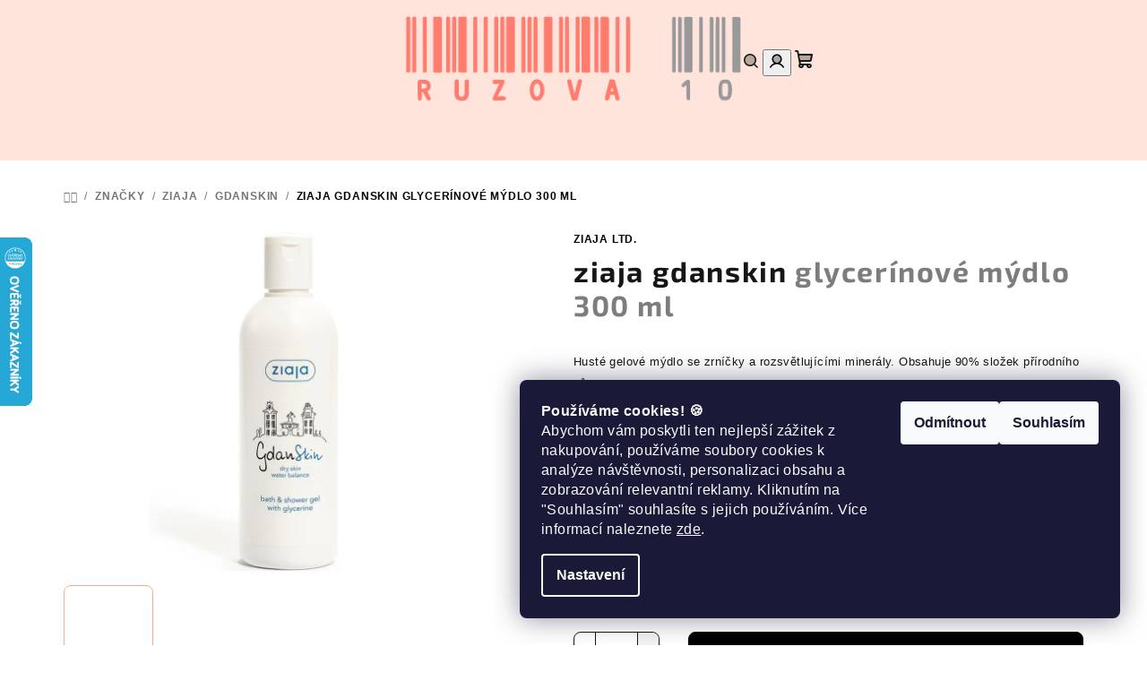

--- FILE ---
content_type: text/html; charset=utf-8
request_url: https://www.ruzova10.cz/gdanskin/ziaja-gdanskin-12/
body_size: 29109
content:
<!doctype html><html lang="cs" dir="ltr" class="header-background-light external-fonts-loaded"><head><meta charset="utf-8" /><meta name="viewport" content="width=device-width,initial-scale=1" /><title>ziaja gdanskin glycerínové mýdlo 300 ml</title><link rel="preconnect" href="https://cdn.myshoptet.com" /><link rel="dns-prefetch" href="https://cdn.myshoptet.com" /><link rel="preload" href="https://cdn.myshoptet.com/prj/dist/master/cms/libs/jquery/jquery-1.11.3.min.js" as="script" /><link href="https://cdn.myshoptet.com/prj/dist/master/cms/templates/frontend_templates/shared/css/font-face/source-sans-3.css" rel="stylesheet"><link href="https://cdn.myshoptet.com/prj/dist/master/cms/templates/frontend_templates/shared/css/font-face/exo-2.css" rel="stylesheet"><link href="https://cdn.myshoptet.com/prj/dist/master/shop/dist/font-shoptet-14.css.d90e56d0dd782c13aabd.css" rel="stylesheet"><script>
dataLayer = [];
dataLayer.push({'shoptet' : {
    "pageId": 986,
    "pageType": "productDetail",
    "currency": "CZK",
    "currencyInfo": {
        "decimalSeparator": ",",
        "exchangeRate": 1,
        "priceDecimalPlaces": 2,
        "symbol": "K\u010d",
        "symbolLeft": 0,
        "thousandSeparator": " "
    },
    "language": "cs",
    "projectId": 304859,
    "product": {
        "id": 4373,
        "guid": "37909e0c-a493-11e9-a065-0cc47a6c92bc",
        "hasVariants": false,
        "codes": [
            {
                "code": "A11137",
                "quantity": "> 5",
                "stocks": [
                    {
                        "id": "ext",
                        "quantity": "> 5"
                    }
                ]
            }
        ],
        "code": "A11137",
        "name": "ziaja gdanskin  glycer\u00ednov\u00e9 m\u00fddlo 300 ml",
        "appendix": "glycer\u00ednov\u00e9 m\u00fddlo 300 ml",
        "weight": 0.34599999999999997,
        "manufacturer": "Ziaja Ltd.",
        "manufacturerGuid": "1EF53330CEBD689496D0DA0BA3DED3EE",
        "currentCategory": "zna\u010dky | Ziaja | gdanskin",
        "currentCategoryGuid": "6c88205e-a24b-11e9-a065-0cc47a6c92bc",
        "defaultCategory": "zna\u010dky | Ziaja | gdanskin",
        "defaultCategoryGuid": "6c88205e-a24b-11e9-a065-0cc47a6c92bc",
        "currency": "CZK",
        "priceWithVat": 99
    },
    "stocks": [
        {
            "id": "ext",
            "title": "Sklad",
            "isDeliveryPoint": 0,
            "visibleOnEshop": 1
        }
    ],
    "cartInfo": {
        "id": null,
        "freeShipping": false,
        "freeShippingFrom": 999,
        "leftToFreeGift": {
            "formattedPrice": "0 K\u010d",
            "priceLeft": 0
        },
        "freeGift": false,
        "leftToFreeShipping": {
            "priceLeft": 999,
            "dependOnRegion": 0,
            "formattedPrice": "999 K\u010d"
        },
        "discountCoupon": [],
        "getNoBillingShippingPrice": {
            "withoutVat": 0,
            "vat": 0,
            "withVat": 0
        },
        "cartItems": [],
        "taxMode": "ORDINARY"
    },
    "cart": [],
    "customer": {
        "priceRatio": 1,
        "priceListId": 1,
        "groupId": null,
        "registered": false,
        "mainAccount": false
    }
}});
dataLayer.push({'cookie_consent' : {
    "marketing": "denied",
    "analytics": "denied"
}});
document.addEventListener('DOMContentLoaded', function() {
    shoptet.consent.onAccept(function(agreements) {
        if (agreements.length == 0) {
            return;
        }
        dataLayer.push({
            'cookie_consent' : {
                'marketing' : (agreements.includes(shoptet.config.cookiesConsentOptPersonalisation)
                    ? 'granted' : 'denied'),
                'analytics': (agreements.includes(shoptet.config.cookiesConsentOptAnalytics)
                    ? 'granted' : 'denied')
            },
            'event': 'cookie_consent'
        });
    });
});
</script>

<!-- Google Tag Manager -->
<script>(function(w,d,s,l,i){w[l]=w[l]||[];w[l].push({'gtm.start':
new Date().getTime(),event:'gtm.js'});var f=d.getElementsByTagName(s)[0],
j=d.createElement(s),dl=l!='dataLayer'?'&l='+l:'';j.async=true;j.src=
'https://www.googletagmanager.com/gtm.js?id='+i+dl;f.parentNode.insertBefore(j,f);
})(window,document,'script','dataLayer','GTM-TVZ46BQH');</script>
<!-- End Google Tag Manager -->

<meta property="og:type" content="website"><meta property="og:site_name" content="ruzova10.cz"><meta property="og:url" content="https://www.ruzova10.cz/gdanskin/ziaja-gdanskin-12/"><meta property="og:title" content="ziaja gdanskin glycerínové mýdlo 300 ml"><meta name="author" content="Růžová 10"><meta name="web_author" content="Shoptet.cz"><meta name="dcterms.rightsHolder" content="www.ruzova10.cz"><meta name="robots" content="index,follow"><meta property="og:image" content="https://cdn.myshoptet.com/usr/www.ruzova10.cz/user/shop/big/4373_navrh-bez-nazvu-2022-05-31t112316-969--1.png?65a90cc5"><meta property="og:description" content="Husté gelové mýdlo se zrníčky a rozsvětlujícími minerály.
DERMATOLOGICKY TESTOVÁNO."><meta name="description" content="Husté gelové mýdlo se zrníčky a rozsvětlujícími minerály.
DERMATOLOGICKY TESTOVÁNO."><meta name="google-site-verification" content="xD73xamJh2KkfeQ4j12Yo5PHhr1XkRNdSWD2dYMmP7o"><meta property="product:price:amount" content="99"><meta property="product:price:currency" content="CZK"><style>:root {--color-primary: #FFE4DB;--color-primary-h: 15;--color-primary-s: 100%;--color-primary-l: 93%;--color-primary-hover: #FFA98E;--color-primary-hover-h: 14;--color-primary-hover-s: 100%;--color-primary-hover-l: 78%;--color-secondary: #000000;--color-secondary-h: 0;--color-secondary-s: 0%;--color-secondary-l: 0%;--color-secondary-hover: #000000;--color-secondary-hover-h: 0;--color-secondary-hover-s: 0%;--color-secondary-hover-l: 0%;--color-tertiary: #F9F9F9;--color-tertiary-h: 0;--color-tertiary-s: 0%;--color-tertiary-l: 98%;--color-tertiary-hover: #161616;--color-tertiary-hover-h: 0;--color-tertiary-hover-s: 0%;--color-tertiary-hover-l: 9%;--color-header-background: #ffffff;--template-font: "Source Sans 3";--template-headings-font: "Exo 2";--header-background-url: url("[data-uri]");--cookies-notice-background: #1A1937;--cookies-notice-color: #F8FAFB;--cookies-notice-button-hover: #f5f5f5;--cookies-notice-link-hover: #27263f;--templates-update-management-preview-mode-content: "Náhled aktualizací šablony je aktivní pro váš prohlížeč."}</style>
    
    <link href="https://cdn.myshoptet.com/prj/dist/master/shop/dist/main-14.less.49334c2a0bd7c3ed0f9c.css" rel="stylesheet" />
                <link href="https://cdn.myshoptet.com/prj/dist/master/shop/dist/mobile-header-v1-14.less.10721fb2626f6cacd20c.css" rel="stylesheet" />
    
    <script>var shoptet = shoptet || {};</script>
    <script src="https://cdn.myshoptet.com/prj/dist/master/shop/dist/main-3g-header.js.05f199e7fd2450312de2.js"></script>
<!-- User include --><!-- api 427(81) html code header -->
<link rel="stylesheet" href="https://cdn.myshoptet.com/usr/api2.dklab.cz/user/documents/_doplnky/instagram/304859/8/304859_8.css" type="text/css" /><style>
        :root {
            --dklab-instagram-header-color: #000000;  
            --dklab-instagram-header-background: #DDDDDD;  
            --dklab-instagram-font-weight: 700;
            --dklab-instagram-font-size: 120%;
            --dklab-instagram-logoUrl: url(https://cdn.myshoptet.com/usr/api2.dklab.cz/user/documents/_doplnky/instagram/img/logo-duha.png); 
            --dklab-instagram-logo-size-width: 25px;
            --dklab-instagram-logo-size-height: 25px;                        
            --dklab-instagram-hover-content: 0;                        
            --dklab-instagram-padding: 0px;                        
            --dklab-instagram-border-color: #888888;
            
        }
        </style>
<!-- api 1004(637) html code header -->
<script>
                /* Ellity */      
                /* Compatibility */
                     
      window.mehub = window.mehub || {};
      window.mehub.bonus = {
        businessId: '5b870446-2fac-4624-960d-ccf54d84c10e',
        addonId: '08e35f93-67d2-47ed-ae60-fb91b04bb340'
      }
    
                /* Latest */
                           
      window.ellity = window.ellity || {};
      window.ellity.bonus = {
        businessId: '5b870446-2fac-4624-960d-ccf54d84c10e',
        addonId: '08e35f93-67d2-47ed-ae60-fb91b04bb340'
      }
    
                /* Extensions */
                
                </script>
<!-- service 427(81) html code header -->
<link rel="stylesheet" href="https://cdn.myshoptet.com/usr/api2.dklab.cz/user/documents/_doplnky/instagram/font/instagramplus.css" type="text/css" />

<!-- service 708(354) html code header -->
<link href="https://cdn.myshoptet.com/usr/302565.myshoptet.com/user/documents/assets/gifts/fv-studio-app-gifts.css?25.4.29" rel="stylesheet">
<link href="https://cdn.myshoptet.com/usr/302565.myshoptet.com/user/documents/assets/gifts/fv-studio-app-gifts.Samba.css?25.4.29" rel="stylesheet">

<style>
.ordering-process.id--9 [id~=free-gift-wrapper] ul li:hover,
.ordering-process.id--9 [class~=free-gifts-wrapper] ul li:hover,
.content-window.cart-window [class~=free-gifts-wrapper] ul li:hover {
    border-color: #FFE4DB;
}

.ordering-process.id--9 [id~=free-gift-wrapper] ul li:not(.hidden-colorbox-visible),
.ordering-process.id--9 [class~=free-gifts-wrapper] ul li.active,
.content-window.cart-window [class~=free-gifts-wrapper] ul li.active {
    border-color: #FFE4DB;
    border-width: 2px;
}

.fvstudio-delivery-info-single-gift {
border-color: #FFE4DB;
}

</style>
<!-- service 1004(637) html code header -->
<script src="https://mehub-framework.web.app/main.bundle.js?v=1"></script>
<!-- service 1571(1165) html code header -->
<style>
.pw-container {
  position: relative;
  display: inline-block;
}

.pw-overlay-container {
  position: absolute;
  bottom: 0;
  left: 50%;
  transform: translateX(-50%);
  text-align: center;
  background: none;
}

.pw-circle {
  fill: #000;
  stroke: #808080;
  stroke-width: 1.5px;
  opacity: 0.7;
}

.pw-empty-circle {
  fill: #808080;
  stroke: #484343;
  stroke-width: 1.5px;
  opacity: 0.7;
}
.pw-number-icon {
  background-color: var(--color-tertiary);
  padding-left: 3px;
  padding-right: 3px;
  opacity: 0.85;
}
  
</style>
<!-- project html code header -->
<link rel="stylesheet" type="text/css" href="https://304859.myshoptet.com/user/documents/upload/custom-style-v7.css">
 <script src="https://304859.myshoptet.com/user/documents/upload/custom-script-v1.js"></script> 
<!-- /User include --><link rel="shortcut icon" href="/favicon.ico" type="image/x-icon" /><link rel="canonical" href="https://www.ruzova10.cz/gdanskin/ziaja-gdanskin-12/" />    <script>
        var _hwq = _hwq || [];
        _hwq.push(['setKey', '6201B75DB0A27F8809075DDDCDCA20E6']);
        _hwq.push(['setTopPos', '200']);
        _hwq.push(['showWidget', '21']);
        (function() {
            var ho = document.createElement('script');
            ho.src = 'https://cz.im9.cz/direct/i/gjs.php?n=wdgt&sak=6201B75DB0A27F8809075DDDCDCA20E6';
            var s = document.getElementsByTagName('script')[0]; s.parentNode.insertBefore(ho, s);
        })();
    </script>
    <!-- Global site tag (gtag.js) - Google Analytics -->
    <script async src="https://www.googletagmanager.com/gtag/js?id=G-QH5KHCMCPD"></script>
    <script>
        
        window.dataLayer = window.dataLayer || [];
        function gtag(){dataLayer.push(arguments);}
        

                    console.debug('default consent data');

            gtag('consent', 'default', {"ad_storage":"denied","analytics_storage":"denied","ad_user_data":"denied","ad_personalization":"denied","wait_for_update":500});
            dataLayer.push({
                'event': 'default_consent'
            });
        
        gtag('js', new Date());

        
                gtag('config', 'G-QH5KHCMCPD', {"groups":"GA4","send_page_view":false,"content_group":"productDetail","currency":"CZK","page_language":"cs"});
        
                gtag('config', 'AW-658445326', {"allow_enhanced_conversions":true});
        
        
        
        
        
                    gtag('event', 'page_view', {"send_to":"GA4","page_language":"cs","content_group":"productDetail","currency":"CZK"});
        
                gtag('set', 'currency', 'CZK');

        gtag('event', 'view_item', {
            "send_to": "UA",
            "items": [
                {
                    "id": "A11137",
                    "name": "ziaja gdanskin  glycer\u00ednov\u00e9 m\u00fddlo 300 ml",
                    "category": "zna\u010dky \/ Ziaja \/ gdanskin",
                                        "brand": "Ziaja Ltd.",
                                                            "price": 81.82
                }
            ]
        });
        
        
        
        
        
                    gtag('event', 'view_item', {"send_to":"GA4","page_language":"cs","content_group":"productDetail","value":81.819999999999993,"currency":"CZK","items":[{"item_id":"A11137","item_name":"ziaja gdanskin  glycer\u00ednov\u00e9 m\u00fddlo 300 ml","item_brand":"Ziaja Ltd.","item_category":"zna\u010dky","item_category2":"Ziaja","item_category3":"gdanskin","price":81.819999999999993,"quantity":1,"index":0}]});
        
        
        
        
        
        
        
        document.addEventListener('DOMContentLoaded', function() {
            if (typeof shoptet.tracking !== 'undefined') {
                for (var id in shoptet.tracking.bannersList) {
                    gtag('event', 'view_promotion', {
                        "send_to": "UA",
                        "promotions": [
                            {
                                "id": shoptet.tracking.bannersList[id].id,
                                "name": shoptet.tracking.bannersList[id].name,
                                "position": shoptet.tracking.bannersList[id].position
                            }
                        ]
                    });
                }
            }

            shoptet.consent.onAccept(function(agreements) {
                if (agreements.length !== 0) {
                    console.debug('gtag consent accept');
                    var gtagConsentPayload =  {
                        'ad_storage': agreements.includes(shoptet.config.cookiesConsentOptPersonalisation)
                            ? 'granted' : 'denied',
                        'analytics_storage': agreements.includes(shoptet.config.cookiesConsentOptAnalytics)
                            ? 'granted' : 'denied',
                                                                                                'ad_user_data': agreements.includes(shoptet.config.cookiesConsentOptPersonalisation)
                            ? 'granted' : 'denied',
                        'ad_personalization': agreements.includes(shoptet.config.cookiesConsentOptPersonalisation)
                            ? 'granted' : 'denied',
                        };
                    console.debug('update consent data', gtagConsentPayload);
                    gtag('consent', 'update', gtagConsentPayload);
                    dataLayer.push(
                        { 'event': 'update_consent' }
                    );
                }
            });
        });
    </script>
<script>
    (function(t, r, a, c, k, i, n, g) { t['ROIDataObject'] = k;
    t[k]=t[k]||function(){ (t[k].q=t[k].q||[]).push(arguments) },t[k].c=i;n=r.createElement(a),
    g=r.getElementsByTagName(a)[0];n.async=1;n.src=c;g.parentNode.insertBefore(n,g)
    })(window, document, 'script', '//www.heureka.cz/ocm/sdk.js?source=shoptet&version=2&page=product_detail', 'heureka', 'cz');

    heureka('set_user_consent', 0);
</script>
</head><body class="desktop id-986 in-gdanskin template-14 type-product type-detail one-column-body columns-mobile-2 columns-3 smart-labels-active ums_forms_redesign--off ums_a11y_category_page--on ums_discussion_rating_forms--off ums_flags_display_unification--on ums_a11y_login--on mobile-header-version-1"><noscript>
    <style>
        #header {
            padding-top: 0;
            position: relative !important;
            top: 0;
        }
        .header-navigation {
            position: relative !important;
        }
        .overall-wrapper {
            margin: 0 !important;
        }
        body:not(.ready) {
            visibility: visible !important;
        }
    </style>
    <div class="no-javascript">
        <div class="no-javascript__title">Musíte změnit nastavení vašeho prohlížeče</div>
        <div class="no-javascript__text">Podívejte se na: <a href="https://www.google.com/support/bin/answer.py?answer=23852">Jak povolit JavaScript ve vašem prohlížeči</a>.</div>
        <div class="no-javascript__text">Pokud používáte software na blokování reklam, může být nutné povolit JavaScript z této stránky.</div>
        <div class="no-javascript__text">Děkujeme.</div>
    </div>
</noscript>

        <div id="fb-root"></div>
        <script>
            window.fbAsyncInit = function() {
                FB.init({
//                    appId            : 'your-app-id',
                    autoLogAppEvents : true,
                    xfbml            : true,
                    version          : 'v19.0'
                });
            };
        </script>
        <script async defer crossorigin="anonymous" src="https://connect.facebook.net/cs_CZ/sdk.js"></script>
<!-- Google Tag Manager (noscript) -->
<noscript><iframe src="https://www.googletagmanager.com/ns.html?id=GTM-TVZ46BQH"
height="0" width="0" style="display:none;visibility:hidden"></iframe></noscript>
<!-- End Google Tag Manager (noscript) -->

    <div class="siteCookies siteCookies--right siteCookies--dark js-siteCookies" role="dialog" data-testid="cookiesPopup" data-nosnippet>
        <div class="siteCookies__form">
            <div class="siteCookies__content">
                <div class="siteCookies__text">
                    <strong data-start="0" data-end="25">Používáme cookies! 🍪</strong><br data-start="25" data-end="28" />Abychom vám poskytli ten nejlepší zážitek z nakupování, používáme soubory cookies k analýze návštěvnosti, personalizaci obsahu a zobrazování relevantní reklamy. Kliknutím na "Souhlasím" souhlasíte s jejich používáním. Více informací naleznete <a href="/podminky-ochrany-osobnich-udaju/" target="\">zde</a>.
                </div>
                <p class="siteCookies__links">
                    <button class="siteCookies__link js-cookies-settings" aria-label="Nastavení cookies" data-testid="cookiesSettings">Nastavení</button>
                </p>
            </div>
            <div class="siteCookies__buttonWrap">
                                    <button class="siteCookies__button js-cookiesConsentSubmit" value="reject" aria-label="Odmítnout cookies" data-testid="buttonCookiesReject">Odmítnout</button>
                                <button class="siteCookies__button js-cookiesConsentSubmit" value="all" aria-label="Přijmout cookies" data-testid="buttonCookiesAccept">Souhlasím</button>
            </div>
        </div>
        <script>
            document.addEventListener("DOMContentLoaded", () => {
                const siteCookies = document.querySelector('.js-siteCookies');
                document.addEventListener("scroll", shoptet.common.throttle(() => {
                    const st = document.documentElement.scrollTop;
                    if (st > 1) {
                        siteCookies.classList.add('siteCookies--scrolled');
                    } else {
                        siteCookies.classList.remove('siteCookies--scrolled');
                    }
                }, 100));
            });
        </script>
    </div>
<a href="#content" class="skip-link sr-only">Přejít na obsah</a><div class="overall-wrapper"><header id="header">
        <div class="header-top">
            <div class="container navigation-wrapper header-top-wrapper">
                <div class="navigation-tools">
                                    </div>
                <div class="site-name"><a href="/" data-testid="linkWebsiteLogo"><img src="https://cdn.myshoptet.com/usr/www.ruzova10.cz/user/logos/logo-recolor.png" alt="Růžová 10" fetchpriority="low" /></a></div>                <div class="navigation-buttons">
                    <a href="#" class="toggle-window" data-target="search" data-testid="linkSearchIcon"><i class="icon-search"></i><span class="sr-only">Hledat</span></a>
                                                                                                                                            <button class="top-nav-button top-nav-button-login toggle-window" type="button" data-target="login" aria-haspopup="dialog" aria-expanded="false" aria-controls="login" data-testid="signin">
                                        <i class="icon-login"></i><span class="sr-only">Přihlášení</span>
                                    </button>
                                                                                                                                
    <a href="/kosik/" class="btn btn-icon toggle-window cart-count" data-target="cart" data-testid="headerCart" rel="nofollow" aria-haspopup="dialog" aria-expanded="false" aria-controls="cart-widget">
        <span class="icon-cart"></span>
                <span class="sr-only">Nákupní košík</span>
        
    
            </a>
                    <a href="#" class="toggle-window" data-target="navigation" data-testid="hamburgerMenu"></a>
                </div>
                <div class="user-action">
                                            <div class="user-action-in">
            <div id="login" class="user-action-login popup-widget login-widget" role="dialog" aria-labelledby="loginHeading">
        <div class="popup-widget-inner">
                            <h2 id="loginHeading">Přihlášení k vašemu účtu</h2><div id="customerLogin"><form action="/action/Customer/Login/" method="post" id="formLoginIncluded" class="csrf-enabled formLogin" data-testid="formLogin"><input type="hidden" name="referer" value="" /><div class="form-group"><div class="input-wrapper email js-validated-element-wrapper no-label"><input type="email" name="email" class="form-control" autofocus placeholder="E-mailová adresa (např. jan@novak.cz)" data-testid="inputEmail" autocomplete="email" required /></div></div><div class="form-group"><div class="input-wrapper password js-validated-element-wrapper no-label"><input type="password" name="password" class="form-control" placeholder="Heslo" data-testid="inputPassword" autocomplete="current-password" required /><span class="no-display">Nemůžete vyplnit toto pole</span><input type="text" name="surname" value="" class="no-display" /></div></div><div class="form-group"><div class="login-wrapper"><button type="submit" class="btn btn-secondary btn-text btn-login" data-testid="buttonSubmit">Přihlásit se</button><div class="password-helper"><a href="/registrace/" data-testid="signup" rel="nofollow">Nová registrace</a><a href="/klient/zapomenute-heslo/" rel="nofollow">Zapomenuté heslo</a></div></div></div><div class="social-login-buttons"><div class="social-login-buttons-divider"><span>nebo</span></div><div class="form-group"><a href="/action/Social/login/?provider=Seznam" class="login-btn seznam" rel="nofollow"><span class="login-seznam-icon"></span><strong>Přihlásit se přes Seznam</strong></a></div></div></form>
</div>                    </div>
    </div>

        <div id="cart-widget" class="user-action-cart popup-widget cart-widget loader-wrapper" data-testid="popupCartWidget" role="dialog" aria-hidden="true">
        <div class="popup-widget-inner cart-widget-inner place-cart-here">
            <div class="loader-overlay">
                <div class="loader"></div>
            </div>
        </div>
    </div>

        <div class="user-action-search popup-widget search-widget search stay-open" itemscope itemtype="https://schema.org/WebSite" data-testid="searchWidget">
        <span href="#" class="search-widget-close toggle-window" data-target="search" data-testid="linkSearchIcon"></span>
        <meta itemprop="headline" content="gdanskin"/><meta itemprop="url" content="https://www.ruzova10.cz"/><meta itemprop="text" content="Husté gelové mýdlo se zrníčky a rozsvětlujícími minerály. DERMATOLOGICKY TESTOVÁNO."/>        <form action="/action/ProductSearch/prepareString/" method="post"
    id="formSearchForm" class="search-form compact-form js-search-main"
    itemprop="potentialAction" itemscope itemtype="https://schema.org/SearchAction" data-testid="searchForm">
    <fieldset>
        <meta itemprop="target"
            content="https://www.ruzova10.cz/vyhledavani/?string={string}"/>
        <input type="hidden" name="language" value="cs"/>
        
    <span class="search-form-input-group">
        
    <span class="search-input-icon" aria-hidden="true"></span>

<input
    type="search"
    name="string"
        class="query-input form-control search-input js-search-input"
    placeholder="Napište, co hledáte"
    autocomplete="off"
    required
    itemprop="query-input"
    aria-label="Vyhledávání"
    data-testid="searchInput"
>
        <button type="submit" class="btn btn-default search-button" data-testid="searchBtn">Hledat</button>
    </span>

    </fieldset>
</form>
    </div>
</div>
                                    </div>
            </div>
        </div>
        <div class="header-bottom">
            <div class="navigation-wrapper header-bottom-wrapper">
                <nav id="navigation" aria-label="Hlavní menu" data-collapsible="true"><div class="navigation-in menu"><ul class="menu-level-1" role="menubar" data-testid="headerMenuItems"><li class="menu-item-2316" role="none"><a href="/akce/" data-testid="headerMenuItem" role="menuitem" aria-expanded="false"><b>akce</b></a></li>
<li class="menu-item-2462" role="none"><a href="/novinky/" data-testid="headerMenuItem" role="menuitem" aria-expanded="false"><b>novinky</b></a></li>
<li class="menu-item-713 ext" role="none"><a href="/znacky/" data-testid="headerMenuItem" role="menuitem" aria-haspopup="true" aria-expanded="false"><b>značky</b><span class="submenu-arrow"></span></a><ul class="menu-level-2" aria-label="značky" tabindex="-1" role="menu"><li class="menu-item-845 has-third-level" role="none"><a href="/jfenzi/" class="menu-image" data-testid="headerMenuItem" tabindex="-1" aria-hidden="true"><img src="data:image/svg+xml,%3Csvg%20width%3D%22140%22%20height%3D%22100%22%20xmlns%3D%22http%3A%2F%2Fwww.w3.org%2F2000%2Fsvg%22%3E%3C%2Fsvg%3E" alt="" aria-hidden="true" width="140" height="100"  data-src="https://cdn.myshoptet.com/usr/www.ruzova10.cz/user/categories/thumb/logo.jpg" fetchpriority="low" /></a><div><a href="/jfenzi/" data-testid="headerMenuItem" role="menuitem"><span>JFenzi</span></a>
                                                    <ul class="menu-level-3" role="menu">
                                                                    <li class="menu-item-1241" role="none">
                                        <a href="/damske-2/" data-testid="headerMenuItem" role="menuitem">
                                            dámské</a>                                    </li>
                                                                    <li class="menu-item-1244" role="none">
                                        <a href="/panske-2/" data-testid="headerMenuItem" role="menuitem">
                                            pánské</a>                                    </li>
                                                            </ul>
                        </div></li><li class="menu-item-860 has-third-level" role="none"><a href="/marion/" class="menu-image" data-testid="headerMenuItem" tabindex="-1" aria-hidden="true"><img src="data:image/svg+xml,%3Csvg%20width%3D%22140%22%20height%3D%22100%22%20xmlns%3D%22http%3A%2F%2Fwww.w3.org%2F2000%2Fsvg%22%3E%3C%2Fsvg%3E" alt="" aria-hidden="true" width="140" height="100"  data-src="https://cdn.myshoptet.com/usr/www.ruzova10.cz/user/categories/thumb/produkty_(2).png" fetchpriority="low" /></a><div><a href="/marion/" data-testid="headerMenuItem" role="menuitem"><span>Marion</span></a>
                                                    <ul class="menu-level-3" role="menu">
                                                                    <li class="menu-item-1871" role="none">
                                        <a href="/arganovy-olej-2/" data-testid="headerMenuItem" role="menuitem">
                                            arganový olej</a>                                    </li>
                                                                    <li class="menu-item-2361" role="none">
                                        <a href="/color-esperto/" data-testid="headerMenuItem" role="menuitem">
                                            color esperto</a>                                    </li>
                                                                    <li class="menu-item-1820" role="none">
                                        <a href="/detox/" data-testid="headerMenuItem" role="menuitem">
                                            detox</a>                                    </li>
                                                                    <li class="menu-item-2367" role="none">
                                        <a href="/final-control/" data-testid="headerMenuItem" role="menuitem">
                                            final control</a>                                    </li>
                                                                    <li class="menu-item-1892" role="none">
                                        <a href="/golden-skin-care/" data-testid="headerMenuItem" role="menuitem">
                                            golden skin care</a>                                    </li>
                                                                    <li class="menu-item-2364" role="none">
                                        <a href="/herbal-complex/" data-testid="headerMenuItem" role="menuitem">
                                            herbal complex</a>                                    </li>
                                                                    <li class="menu-item-2358" role="none">
                                        <a href="/natura-styl/" data-testid="headerMenuItem" role="menuitem">
                                            natura styl</a>                                    </li>
                                                                    <li class="menu-item-1877" role="none">
                                        <a href="/natural-silk/" data-testid="headerMenuItem" role="menuitem">
                                            natural silk</a>                                    </li>
                                                                    <li class="menu-item-1874" role="none">
                                        <a href="/orientalni-oleje/" data-testid="headerMenuItem" role="menuitem">
                                            orientální oleje</a>                                    </li>
                                                                    <li class="menu-item-2370" role="none">
                                        <a href="/termo-ochrana/" data-testid="headerMenuItem" role="menuitem">
                                            termo ochrana</a>                                    </li>
                                                                    <li class="menu-item-1469" role="none">
                                        <a href="/tonovaci-sampony-2/" data-testid="headerMenuItem" role="menuitem">
                                            tónovací šampony</a>                                    </li>
                                                            </ul>
                        </div></li><li class="menu-item-854 has-third-level" role="none"><a href="/ziaja/" class="menu-image" data-testid="headerMenuItem" tabindex="-1" aria-hidden="true"><img src="data:image/svg+xml,%3Csvg%20width%3D%22140%22%20height%3D%22100%22%20xmlns%3D%22http%3A%2F%2Fwww.w3.org%2F2000%2Fsvg%22%3E%3C%2Fsvg%3E" alt="" aria-hidden="true" width="140" height="100"  data-src="https://cdn.myshoptet.com/usr/www.ruzova10.cz/user/categories/thumb/1111_(1).jpg" fetchpriority="low" /></a><div><a href="/ziaja/" data-testid="headerMenuItem" role="menuitem"><span>Ziaja</span></a>
                                                    <ul class="menu-level-3" role="menu">
                                                                    <li class="menu-item-2334" role="none">
                                        <a href="/1-1-baleni/" data-testid="headerMenuItem" role="menuitem">
                                            1+1 balení</a>                                    </li>
                                                                    <li class="menu-item-1262" role="none">
                                        <a href="/acai-berry/" data-testid="headerMenuItem" role="menuitem">
                                            acai berry</a>                                    </li>
                                                                    <li class="menu-item-953" role="none">
                                        <a href="/aloe/" data-testid="headerMenuItem" role="menuitem">
                                            aloe</a>                                    </li>
                                                                    <li class="menu-item-1481" role="none">
                                        <a href="/letni-edice-ananas/" data-testid="headerMenuItem" role="menuitem">
                                            ananas</a>                                    </li>
                                                                    <li class="menu-item-2340" role="none">
                                        <a href="/antioxidacni-vlasova-pece/" data-testid="headerMenuItem" role="menuitem">
                                            antioxidační vlasová péče</a>                                    </li>
                                                                    <li class="menu-item-959" role="none">
                                        <a href="/antiperspiranty-2/" data-testid="headerMenuItem" role="menuitem">
                                            antiperspiranty</a>                                    </li>
                                                                    <li class="menu-item-962" role="none">
                                        <a href="/arganovy-olej/" data-testid="headerMenuItem" role="menuitem">
                                            arganový olej</a>                                    </li>
                                                                    <li class="menu-item-965" role="none">
                                        <a href="/avokadovy-olej/" data-testid="headerMenuItem" role="menuitem">
                                            avokádový olej</a>                                    </li>
                                                                    <li class="menu-item-2389" role="none">
                                        <a href="/baby/" data-testid="headerMenuItem" role="menuitem">
                                            baby</a>                                    </li>
                                                                    <li class="menu-item-1787" role="none">
                                        <a href="/baltic-home-spa/" data-testid="headerMenuItem" role="menuitem">
                                            baltic home spa fit</a>                                    </li>
                                                                    <li class="menu-item-2151" role="none">
                                        <a href="/baltic-home-spa-vitality/" data-testid="headerMenuItem" role="menuitem">
                                            baltic home spa vitality</a>                                    </li>
                                                                    <li class="menu-item-2072" role="none">
                                        <a href="/baltic-home-spa-wellness/" data-testid="headerMenuItem" role="menuitem">
                                            baltic home spa wellness</a>                                    </li>
                                                                    <li class="menu-item-968" role="none">
                                        <a href="/bb-cc-kremy/" data-testid="headerMenuItem" role="menuitem">
                                            bb + cc krémy</a>                                    </li>
                                                                    <li class="menu-item-971" role="none">
                                        <a href="/ceramidy/" data-testid="headerMenuItem" role="menuitem">
                                            ceramidy</a>                                    </li>
                                                                    <li class="menu-item-2382" role="none">
                                        <a href="/coconut-orange-vibes/" data-testid="headerMenuItem" role="menuitem">
                                            coconut &amp; orange vibes</a>                                    </li>
                                                                    <li class="menu-item-977" role="none">
                                        <a href="/cupuacu/" data-testid="headerMenuItem" role="menuitem">
                                            cupuacu</a>                                    </li>
                                                                    <li class="menu-item-1295" role="none">
                                        <a href="/cokoladovy-mismams/" data-testid="headerMenuItem" role="menuitem">
                                            čokoládový mišmaš</a>                                    </li>
                                                                    <li class="menu-item-1100" role="none">
                                        <a href="/darkove-sady-2/" data-testid="headerMenuItem" role="menuitem">
                                            dárkové sady</a>                                    </li>
                                                                    <li class="menu-item-995" role="none">
                                        <a href="/doplnkova-pece-2/" data-testid="headerMenuItem" role="menuitem">
                                            doplňková péče</a>                                    </li>
                                                                    <li class="menu-item-2401" role="none">
                                        <a href="/family-sampony/" data-testid="headerMenuItem" role="menuitem">
                                            family šampony</a>                                    </li>
                                                                    <li class="menu-item-986" role="none">
                                        <a href="/gdanskin/" class="active" data-testid="headerMenuItem" role="menuitem">
                                            gdanskin</a>                                    </li>
                                                                    <li class="menu-item-998" role="none">
                                        <a href="/hedvabi/" data-testid="headerMenuItem" role="menuitem">
                                            hedvábné proteiny</a>                                    </li>
                                                                    <li class="menu-item-2392" role="none">
                                        <a href="/herbal-sampony/" data-testid="headerMenuItem" role="menuitem">
                                            herbal šampony</a>                                    </li>
                                                                    <li class="menu-item-992" role="none">
                                        <a href="/hermanek/" data-testid="headerMenuItem" role="menuitem">
                                            heřmánek</a>                                    </li>
                                                                    <li class="menu-item-2386" role="none">
                                        <a href="/intenzivni-vlasova-pece/" data-testid="headerMenuItem" role="menuitem">
                                            intenzivní vlasová péče</a>                                    </li>
                                                                    <li class="menu-item-1004" role="none">
                                        <a href="/intima/" data-testid="headerMenuItem" role="menuitem">
                                            Intima</a>                                    </li>
                                                                    <li class="menu-item-1001" role="none">
                                        <a href="/jasminove-maslo-50/" data-testid="headerMenuItem" role="menuitem">
                                            jasmínové máslo 50+</a>                                    </li>
                                                                    <li class="menu-item-1274" role="none">
                                        <a href="/jeju/" data-testid="headerMenuItem" role="menuitem">
                                            jeju</a>                                    </li>
                                                                    <li class="menu-item-1010" role="none">
                                        <a href="/kakaove-maslo/" data-testid="headerMenuItem" role="menuitem">
                                            kakaové máslo</a>                                    </li>
                                                                    <li class="menu-item-1007" role="none">
                                        <a href="/kasmir/" data-testid="headerMenuItem" role="menuitem">
                                            kašmírové proteiny</a>                                    </li>
                                                                    <li class="menu-item-2395" role="none">
                                        <a href="/kids/" data-testid="headerMenuItem" role="menuitem">
                                            kids</a>                                    </li>
                                                                    <li class="menu-item-1022" role="none">
                                        <a href="/kokos/" data-testid="headerMenuItem" role="menuitem">
                                            kokosový ořech</a>                                    </li>
                                                                    <li class="menu-item-1019" role="none">
                                        <a href="/kozi-mleko/" data-testid="headerMenuItem" role="menuitem">
                                            kozí mléko</a>                                    </li>
                                                                    <li class="menu-item-1013" role="none">
                                        <a href="/kremy-na-ruce-a-mydla-na-ruce/" data-testid="headerMenuItem" role="menuitem">
                                            krémy a mýdla na ruce</a>                                    </li>
                                                                    <li class="menu-item-1298" role="none">
                                        <a href="/lemon-cake/" data-testid="headerMenuItem" role="menuitem">
                                            lemon cake</a>                                    </li>
                                                                    <li class="menu-item-2337" role="none">
                                        <a href="/lesky-peelingy-na-rty/" data-testid="headerMenuItem" role="menuitem">
                                            lesky &amp; peelingy na rty</a>                                    </li>
                                                                    <li class="menu-item-1016" role="none">
                                        <a href="/lifting-solution-40/" data-testid="headerMenuItem" role="menuitem">
                                            lifting solution 40+</a>                                    </li>
                                                                    <li class="menu-item-2453" role="none">
                                        <a href="/limitovana-edice/" data-testid="headerMenuItem" role="menuitem">
                                            limitovaná edice</a>                                    </li>
                                                                    <li class="menu-item-2398" role="none">
                                        <a href="/mamma-mia/" data-testid="headerMenuItem" role="menuitem">
                                            mamma mia</a>                                    </li>
                                                                    <li class="menu-item-1025" role="none">
                                        <a href="/manuka/" data-testid="headerMenuItem" role="menuitem">
                                            manuka tree</a>                                    </li>
                                                                    <li class="menu-item-1289" role="none">
                                        <a href="/marshmallow/" data-testid="headerMenuItem" role="menuitem">
                                            marshmallow</a>                                    </li>
                                                                    <li class="menu-item-1028" role="none">
                                        <a href="/massage/" data-testid="headerMenuItem" role="menuitem">
                                            massage</a>                                    </li>
                                                                    <li class="menu-item-1031" role="none">
                                        <a href="/men/" data-testid="headerMenuItem" role="menuitem">
                                            men</a>                                    </li>
                                                                    <li class="menu-item-1034" role="none">
                                        <a href="/mesicek/" data-testid="headerMenuItem" role="menuitem">
                                            měsíček</a>                                    </li>
                                                                    <li class="menu-item-1088" role="none">
                                        <a href="/mintperfect/" data-testid="headerMenuItem" role="menuitem">
                                            mintperfect</a>                                    </li>
                                                                    <li class="menu-item-1037" role="none">
                                        <a href="/morske-rasy-30/" data-testid="headerMenuItem" role="menuitem">
                                            mořské řasy 30+</a>                                    </li>
                                                                    <li class="menu-item-1310" role="none">
                                        <a href="/multivitamine/" data-testid="headerMenuItem" role="menuitem">
                                            multivitamine</a>                                    </li>
                                                                    <li class="menu-item-2154" role="none">
                                        <a href="/natural-care/" data-testid="headerMenuItem" role="menuitem">
                                            natural care</a>                                    </li>
                                                                    <li class="menu-item-1040" role="none">
                                        <a href="/nohy-a-chodidla/" data-testid="headerMenuItem" role="menuitem">
                                            nohy a chodidla</a>                                    </li>
                                                                    <li class="menu-item-1043" role="none">
                                        <a href="/odliceni-3/" data-testid="headerMenuItem" role="menuitem">
                                            odlíčení</a>                                    </li>
                                                                    <li class="menu-item-1052" role="none">
                                        <a href="/okurka/" data-testid="headerMenuItem" role="menuitem">
                                            okurka</a>                                    </li>
                                                                    <li class="menu-item-1046" role="none">
                                        <a href="/olivove-listy/" data-testid="headerMenuItem" role="menuitem">
                                            olivové listy</a>                                    </li>
                                                                    <li class="menu-item-1067" role="none">
                                        <a href="/prirodni-oliva/" data-testid="headerMenuItem" role="menuitem">
                                            olivový olej</a>                                    </li>
                                                                    <li class="menu-item-1058" role="none">
                                        <a href="/pece/" data-testid="headerMenuItem" role="menuitem">
                                            péče +</a>                                    </li>
                                                                    <li class="menu-item-1055" role="none">
                                        <a href="/pece-o-oci/" data-testid="headerMenuItem" role="menuitem">
                                            Péče o oči</a>                                    </li>
                                                                    <li class="menu-item-2465" role="none">
                                        <a href="/plant-essentials/" data-testid="headerMenuItem" role="menuitem">
                                            plant essentials</a>                                    </li>
                                                                    <li class="menu-item-1073" role="none">
                                        <a href="/pletove-masky/" data-testid="headerMenuItem" role="menuitem">
                                            pleťové masky</a>                                    </li>
                                                                    <li class="menu-item-1076" role="none">
                                        <a href="/pomerancove-maslo/" data-testid="headerMenuItem" role="menuitem">
                                            pomerančové máslo</a>                                    </li>
                                                                    <li class="menu-item-1070" role="none">
                                        <a href="/ruzove-maslo-30/" data-testid="headerMenuItem" role="menuitem">
                                            růžové máslo 30+</a>                                    </li>
                                                                    <li class="menu-item-1079" role="none">
                                        <a href="/sensitive/" data-testid="headerMenuItem" role="menuitem">
                                            sensitive</a>                                    </li>
                                                                    <li class="menu-item-2471" role="none">
                                        <a href="/sport/" data-testid="headerMenuItem" role="menuitem">
                                            sport</a>                                    </li>
                                                                    <li class="menu-item-983" role="none">
                                        <a href="/fruity/" data-testid="headerMenuItem" role="menuitem">
                                            sprchové gely a pěny do koupele</a>                                    </li>
                                                                    <li class="menu-item-1085" role="none">
                                        <a href="/subtle-bronze/" data-testid="headerMenuItem" role="menuitem">
                                            subtle bronze</a>                                    </li>
                                                                    <li class="menu-item-1049" role="none">
                                        <a href="/sun-2/" data-testid="headerMenuItem" role="menuitem">
                                            sun</a>                                    </li>
                                                                    <li class="menu-item-1091" role="none">
                                        <a href="/safran-60/" data-testid="headerMenuItem" role="menuitem">
                                            šafrán 60+</a>                                    </li>
                                                                    <li class="menu-item-2234" role="none">
                                        <a href="/vitamin-c-b3-niacinamide/" data-testid="headerMenuItem" role="menuitem">
                                            vitamín c.b3 niacinamide</a>                                    </li>
                                                            </ul>
                        </div></li><li class="menu-item-866 has-third-level" role="none"><a href="/ziaja-med/" class="menu-image" data-testid="headerMenuItem" tabindex="-1" aria-hidden="true"><img src="data:image/svg+xml,%3Csvg%20width%3D%22140%22%20height%3D%22100%22%20xmlns%3D%22http%3A%2F%2Fwww.w3.org%2F2000%2Fsvg%22%3E%3C%2Fsvg%3E" alt="" aria-hidden="true" width="140" height="100"  data-src="https://cdn.myshoptet.com/usr/www.ruzova10.cz/user/categories/thumb/ziaja_med.jpg" fetchpriority="low" /></a><div><a href="/ziaja-med/" data-testid="headerMenuItem" role="menuitem"><span>Ziaja Med</span></a>
                                                    <ul class="menu-level-3" role="menu">
                                                                    <li class="menu-item-1103" role="none">
                                        <a href="/cistici-kura/" data-testid="headerMenuItem" role="menuitem">
                                            čisticí kúra</a>                                    </li>
                                                                    <li class="menu-item-1106" role="none">
                                        <a href="/atopicka-kura/" data-testid="headerMenuItem" role="menuitem">
                                            atopická kúra</a>                                    </li>
                                                                    <li class="menu-item-1109" role="none">
                                        <a href="/dermatologicka-kura-vitamin-c/" data-testid="headerMenuItem" role="menuitem">
                                            vitamin c</a>                                    </li>
                                                                    <li class="menu-item-1112" role="none">
                                        <a href="/hydratacni-kura/" data-testid="headerMenuItem" role="menuitem">
                                            hydratační kúra</a>                                    </li>
                                                                    <li class="menu-item-1118" role="none">
                                        <a href="/kapilarni-kura/" data-testid="headerMenuItem" role="menuitem">
                                            kapilární kúra</a>                                    </li>
                                                                    <li class="menu-item-1121" role="none">
                                        <a href="/lipidova-kura/" data-testid="headerMenuItem" role="menuitem">
                                            lipidová kúra</a>                                    </li>
                                                                    <li class="menu-item-2240" role="none">
                                        <a href="/lnene-seminko/" data-testid="headerMenuItem" role="menuitem">
                                            lněné semínko</a>                                    </li>
                                                                    <li class="menu-item-2343" role="none">
                                        <a href="/pece-o-deti/" data-testid="headerMenuItem" role="menuitem">
                                            péče o děti</a>                                    </li>
                                                                    <li class="menu-item-1388" role="none">
                                        <a href="/rosacea/" data-testid="headerMenuItem" role="menuitem">
                                            rosacea</a>                                    </li>
                                                                    <li class="menu-item-1130" role="none">
                                        <a href="/spf-50/" data-testid="headerMenuItem" role="menuitem">
                                            spf 50+</a>                                    </li>
                                                                    <li class="menu-item-1136" role="none">
                                        <a href="/ultrahydratacni-kura/" data-testid="headerMenuItem" role="menuitem">
                                            ultrahydratační kúra</a>                                    </li>
                                                                    <li class="menu-item-1133" role="none">
                                        <a href="/vlasova-kura/" data-testid="headerMenuItem" role="menuitem">
                                            vlasová kúra</a>                                    </li>
                                                                    <li class="menu-item-1139" role="none">
                                        <a href="/zesvetlujici-kura/" data-testid="headerMenuItem" role="menuitem">
                                            zesvětlující kúra</a>                                    </li>
                                                            </ul>
                        </div></li></ul></li>
<li class="menu-item-710 ext" role="none"><a href="/parfemy/" data-testid="headerMenuItem" role="menuitem" aria-haspopup="true" aria-expanded="false"><b>parfémy</b><span class="submenu-arrow"></span></a><ul class="menu-level-2" aria-label="parfémy" tabindex="-1" role="menu"><li class="menu-item-764 has-third-level" role="none"><a href="/damske/" class="menu-image" data-testid="headerMenuItem" tabindex="-1" aria-hidden="true"><img src="data:image/svg+xml,%3Csvg%20width%3D%22140%22%20height%3D%22100%22%20xmlns%3D%22http%3A%2F%2Fwww.w3.org%2F2000%2Fsvg%22%3E%3C%2Fsvg%3E" alt="" aria-hidden="true" width="140" height="100"  data-src="https://cdn.myshoptet.com/usr/www.ruzova10.cz/user/categories/thumb/kategorie_(11).png" fetchpriority="low" /></a><div><a href="/damske/" data-testid="headerMenuItem" role="menuitem"><span>dámské</span></a>
                                                    <ul class="menu-level-3" role="menu">
                                                                    <li class="menu-item-1220" role="none">
                                        <a href="/parfemy-3/" data-testid="headerMenuItem" role="menuitem">
                                            parfémované vody</a>                                    </li>
                                                                    <li class="menu-item-1226" role="none">
                                        <a href="/roll-on/" data-testid="headerMenuItem" role="menuitem">
                                            roll on</a>                                    </li>
                                                                    <li class="menu-item-1229" role="none">
                                        <a href="/body-splash-2/" data-testid="headerMenuItem" role="menuitem">
                                            body splash</a>                                    </li>
                                                                    <li class="menu-item-1280" role="none">
                                        <a href="/natural-line/" data-testid="headerMenuItem" role="menuitem">
                                            natural line</a>                                    </li>
                                                            </ul>
                        </div></li><li class="menu-item-767 has-third-level" role="none"><a href="/panske/" class="menu-image" data-testid="headerMenuItem" tabindex="-1" aria-hidden="true"><img src="data:image/svg+xml,%3Csvg%20width%3D%22140%22%20height%3D%22100%22%20xmlns%3D%22http%3A%2F%2Fwww.w3.org%2F2000%2Fsvg%22%3E%3C%2Fsvg%3E" alt="" aria-hidden="true" width="140" height="100"  data-src="https://cdn.myshoptet.com/usr/www.ruzova10.cz/user/categories/thumb/kategorie_(10).png" fetchpriority="low" /></a><div><a href="/panske/" data-testid="headerMenuItem" role="menuitem"><span>pánské</span></a>
                                                    <ul class="menu-level-3" role="menu">
                                                                    <li class="menu-item-1232" role="none">
                                        <a href="/parfemovane-vody-edp-2/" data-testid="headerMenuItem" role="menuitem">
                                            parfémované vody</a>                                    </li>
                                                            </ul>
                        </div></li></ul></li>
<li class="menu-item-698 ext" role="none"><a href="/oblicej/" data-testid="headerMenuItem" role="menuitem" aria-haspopup="true" aria-expanded="false"><b>obličej</b><span class="submenu-arrow"></span></a><ul class="menu-level-2" aria-label="obličej" tabindex="-1" role="menu"><li class="menu-item-758" role="none"><a href="/denni-kremy/" class="menu-image" data-testid="headerMenuItem" tabindex="-1" aria-hidden="true"><img src="data:image/svg+xml,%3Csvg%20width%3D%22140%22%20height%3D%22100%22%20xmlns%3D%22http%3A%2F%2Fwww.w3.org%2F2000%2Fsvg%22%3E%3C%2Fsvg%3E" alt="" aria-hidden="true" width="140" height="100"  data-src="https://cdn.myshoptet.com/usr/www.ruzova10.cz/user/categories/thumb/kategorie-1.png" fetchpriority="low" /></a><div><a href="/denni-kremy/" data-testid="headerMenuItem" role="menuitem"><span>denní krémy</span></a>
                        </div></li><li class="menu-item-761" role="none"><a href="/nocni-kremy/" class="menu-image" data-testid="headerMenuItem" tabindex="-1" aria-hidden="true"><img src="data:image/svg+xml,%3Csvg%20width%3D%22140%22%20height%3D%22100%22%20xmlns%3D%22http%3A%2F%2Fwww.w3.org%2F2000%2Fsvg%22%3E%3C%2Fsvg%3E" alt="" aria-hidden="true" width="140" height="100"  data-src="https://cdn.myshoptet.com/usr/www.ruzova10.cz/user/categories/thumb/kategorie_(1).png" fetchpriority="low" /></a><div><a href="/nocni-kremy/" data-testid="headerMenuItem" role="menuitem"><span>noční krémy</span></a>
                        </div></li><li class="menu-item-749 has-third-level" role="none"><a href="/cisteni/" class="menu-image" data-testid="headerMenuItem" tabindex="-1" aria-hidden="true"><img src="data:image/svg+xml,%3Csvg%20width%3D%22140%22%20height%3D%22100%22%20xmlns%3D%22http%3A%2F%2Fwww.w3.org%2F2000%2Fsvg%22%3E%3C%2Fsvg%3E" alt="" aria-hidden="true" width="140" height="100"  data-src="https://cdn.myshoptet.com/usr/www.ruzova10.cz/user/categories/thumb/kategorie_(5).png" fetchpriority="low" /></a><div><a href="/cisteni/" data-testid="headerMenuItem" role="menuitem"><span>čištění</span></a>
                                                    <ul class="menu-level-3" role="menu">
                                                                    <li class="menu-item-1421" role="none">
                                        <a href="/micelarni-vody/" data-testid="headerMenuItem" role="menuitem">
                                            micelární vody</a>                                    </li>
                                                                    <li class="menu-item-1424" role="none">
                                        <a href="/pletova-mleka/" data-testid="headerMenuItem" role="menuitem">
                                            pleťová mléka</a>                                    </li>
                                                                    <li class="menu-item-1433" role="none">
                                        <a href="/myci-gely/" data-testid="headerMenuItem" role="menuitem">
                                            mycí gely</a>                                    </li>
                                                                    <li class="menu-item-1727" role="none">
                                        <a href="/odlicovace-oci/" data-testid="headerMenuItem" role="menuitem">
                                            odličovače </a>                                    </li>
                                                                    <li class="menu-item-2087" role="none">
                                        <a href="/peny-na-oblicej/" data-testid="headerMenuItem" role="menuitem">
                                            pěny na obličej</a>                                    </li>
                                                                    <li class="menu-item-1430" role="none">
                                        <a href="/pletova-tonika/" data-testid="headerMenuItem" role="menuitem">
                                            pleťová tonika</a>                                    </li>
                                                            </ul>
                        </div></li><li class="menu-item-824" role="none"><a href="/holeni/" class="menu-image" data-testid="headerMenuItem" tabindex="-1" aria-hidden="true"><img src="data:image/svg+xml,%3Csvg%20width%3D%22140%22%20height%3D%22100%22%20xmlns%3D%22http%3A%2F%2Fwww.w3.org%2F2000%2Fsvg%22%3E%3C%2Fsvg%3E" alt="" aria-hidden="true" width="140" height="100"  data-src="https://cdn.myshoptet.com/usr/www.ruzova10.cz/user/categories/thumb/kategorie_(26).png" fetchpriority="low" /></a><div><a href="/holeni/" data-testid="headerMenuItem" role="menuitem"><span>holení</span></a>
                        </div></li><li class="menu-item-746" role="none"><a href="/kremy-pod-oci/" class="menu-image" data-testid="headerMenuItem" tabindex="-1" aria-hidden="true"><img src="data:image/svg+xml,%3Csvg%20width%3D%22140%22%20height%3D%22100%22%20xmlns%3D%22http%3A%2F%2Fwww.w3.org%2F2000%2Fsvg%22%3E%3C%2Fsvg%3E" alt="" aria-hidden="true" width="140" height="100"  data-src="https://cdn.myshoptet.com/usr/www.ruzova10.cz/user/categories/thumb/kategorie_(4).png" fetchpriority="low" /></a><div><a href="/kremy-pod-oci/" data-testid="headerMenuItem" role="menuitem"><span>krémy pod oči</span></a>
                        </div></li><li class="menu-item-743 has-third-level" role="none"><a href="/masky/" class="menu-image" data-testid="headerMenuItem" tabindex="-1" aria-hidden="true"><img src="data:image/svg+xml,%3Csvg%20width%3D%22140%22%20height%3D%22100%22%20xmlns%3D%22http%3A%2F%2Fwww.w3.org%2F2000%2Fsvg%22%3E%3C%2Fsvg%3E" alt="" aria-hidden="true" width="140" height="100"  data-src="https://cdn.myshoptet.com/usr/www.ruzova10.cz/user/categories/thumb/kategorie_(3).png" fetchpriority="low" /></a><div><a href="/masky/" data-testid="headerMenuItem" role="menuitem"><span>masky</span></a>
                                                    <ul class="menu-level-3" role="menu">
                                                                    <li class="menu-item-1925" role="none">
                                        <a href="/gelove/" data-testid="headerMenuItem" role="menuitem">
                                            gelové</a>                                    </li>
                                                                    <li class="menu-item-1922" role="none">
                                        <a href="/jilove/" data-testid="headerMenuItem" role="menuitem">
                                            jílové</a>                                    </li>
                                                                    <li class="menu-item-2376" role="none">
                                        <a href="/kremove-2/" data-testid="headerMenuItem" role="menuitem">
                                            krémové</a>                                    </li>
                                                            </ul>
                        </div></li><li class="menu-item-2108" role="none"><a href="/mlhovinky-a-spreje-na-oblicej/" class="menu-image" data-testid="headerMenuItem" tabindex="-1" aria-hidden="true"><img src="data:image/svg+xml,%3Csvg%20width%3D%22140%22%20height%3D%22100%22%20xmlns%3D%22http%3A%2F%2Fwww.w3.org%2F2000%2Fsvg%22%3E%3C%2Fsvg%3E" alt="" aria-hidden="true" width="140" height="100"  data-src="https://cdn.myshoptet.com/usr/www.ruzova10.cz/user/categories/thumb/kategorie_(6).png" fetchpriority="low" /></a><div><a href="/mlhovinky-a-spreje-na-oblicej/" data-testid="headerMenuItem" role="menuitem"><span>mlhovinky a spreje na obličej</span></a>
                        </div></li><li class="menu-item-2328" role="none"><a href="/opalovani-3/" class="menu-image" data-testid="headerMenuItem" tabindex="-1" aria-hidden="true"><img src="data:image/svg+xml,%3Csvg%20width%3D%22140%22%20height%3D%22100%22%20xmlns%3D%22http%3A%2F%2Fwww.w3.org%2F2000%2Fsvg%22%3E%3C%2Fsvg%3E" alt="" aria-hidden="true" width="140" height="100"  data-src="https://cdn.myshoptet.com/usr/www.ruzova10.cz/user/categories/thumb/kategorie_(48).png" fetchpriority="low" /></a><div><a href="/opalovani-3/" data-testid="headerMenuItem" role="menuitem"><span>opalování</span></a>
                        </div></li><li class="menu-item-752 has-third-level" role="none"><a href="/peelingy/" class="menu-image" data-testid="headerMenuItem" tabindex="-1" aria-hidden="true"><img src="data:image/svg+xml,%3Csvg%20width%3D%22140%22%20height%3D%22100%22%20xmlns%3D%22http%3A%2F%2Fwww.w3.org%2F2000%2Fsvg%22%3E%3C%2Fsvg%3E" alt="" aria-hidden="true" width="140" height="100"  data-src="https://cdn.myshoptet.com/usr/www.ruzova10.cz/user/categories/thumb/kategorie_(7).png" fetchpriority="low" /></a><div><a href="/peelingy/" data-testid="headerMenuItem" role="menuitem"><span>peelingy</span></a>
                                                    <ul class="menu-level-3" role="menu">
                                                                    <li class="menu-item-2042" role="none">
                                        <a href="/enzymaticke/" data-testid="headerMenuItem" role="menuitem">
                                            enzymatické</a>                                    </li>
                                                                    <li class="menu-item-2045" role="none">
                                        <a href="/se-zrnicky/" data-testid="headerMenuItem" role="menuitem">
                                            se zrníčky</a>                                    </li>
                                                            </ul>
                        </div></li><li class="menu-item-755 has-third-level" role="none"><a href="/rty/" class="menu-image" data-testid="headerMenuItem" tabindex="-1" aria-hidden="true"><img src="data:image/svg+xml,%3Csvg%20width%3D%22140%22%20height%3D%22100%22%20xmlns%3D%22http%3A%2F%2Fwww.w3.org%2F2000%2Fsvg%22%3E%3C%2Fsvg%3E" alt="" aria-hidden="true" width="140" height="100"  data-src="https://cdn.myshoptet.com/usr/www.ruzova10.cz/user/categories/thumb/kategorie_(8).png" fetchpriority="low" /></a><div><a href="/rty/" data-testid="headerMenuItem" role="menuitem"><span>rty</span></a>
                                                    <ul class="menu-level-3" role="menu">
                                                                    <li class="menu-item-2319" role="none">
                                        <a href="/balzamy-a-lesky/" data-testid="headerMenuItem" role="menuitem">
                                            balzámy a lesky</a>                                    </li>
                                                                    <li class="menu-item-2322" role="none">
                                        <a href="/peelingy-na-rty/" data-testid="headerMenuItem" role="menuitem">
                                            peelingy na rty</a>                                    </li>
                                                            </ul>
                        </div></li><li class="menu-item-740" role="none"><a href="/sera/" class="menu-image" data-testid="headerMenuItem" tabindex="-1" aria-hidden="true"><img src="data:image/svg+xml,%3Csvg%20width%3D%22140%22%20height%3D%22100%22%20xmlns%3D%22http%3A%2F%2Fwww.w3.org%2F2000%2Fsvg%22%3E%3C%2Fsvg%3E" alt="" aria-hidden="true" width="140" height="100"  data-src="https://cdn.myshoptet.com/usr/www.ruzova10.cz/user/categories/thumb/kategorie_(2).png" fetchpriority="low" /></a><div><a href="/sera/" data-testid="headerMenuItem" role="menuitem"><span>séra</span></a>
                        </div></li></ul></li>
<li class="menu-item-701 ext" role="none"><a href="/telo/" data-testid="headerMenuItem" role="menuitem" aria-haspopup="true" aria-expanded="false"><b>tělo</b><span class="submenu-arrow"></span></a><ul class="menu-level-2" aria-label="tělo" tabindex="-1" role="menu"><li class="menu-item-803" role="none"><a href="/intimni-hygiena/" class="menu-image" data-testid="headerMenuItem" tabindex="-1" aria-hidden="true"><img src="data:image/svg+xml,%3Csvg%20width%3D%22140%22%20height%3D%22100%22%20xmlns%3D%22http%3A%2F%2Fwww.w3.org%2F2000%2Fsvg%22%3E%3C%2Fsvg%3E" alt="" aria-hidden="true" width="140" height="100"  data-src="https://cdn.myshoptet.com/usr/www.ruzova10.cz/user/categories/thumb/kategorie_(18).png" fetchpriority="low" /></a><div><a href="/intimni-hygiena/" data-testid="headerMenuItem" role="menuitem"><span>intimní hygiena</span></a>
                        </div></li><li class="menu-item-2111" role="none"><a href="/koupel/" class="menu-image" data-testid="headerMenuItem" tabindex="-1" aria-hidden="true"><img src="data:image/svg+xml,%3Csvg%20width%3D%22140%22%20height%3D%22100%22%20xmlns%3D%22http%3A%2F%2Fwww.w3.org%2F2000%2Fsvg%22%3E%3C%2Fsvg%3E" alt="" aria-hidden="true" width="140" height="100"  data-src="https://cdn.myshoptet.com/usr/www.ruzova10.cz/user/categories/thumb/kategorie_(17).png" fetchpriority="low" /></a><div><a href="/koupel/" data-testid="headerMenuItem" role="menuitem"><span>koupel</span></a>
                        </div></li><li class="menu-item-791" role="none"><a href="/sprchove-gely-a-mydla/" class="menu-image" data-testid="headerMenuItem" tabindex="-1" aria-hidden="true"><img src="data:image/svg+xml,%3Csvg%20width%3D%22140%22%20height%3D%22100%22%20xmlns%3D%22http%3A%2F%2Fwww.w3.org%2F2000%2Fsvg%22%3E%3C%2Fsvg%3E" alt="" aria-hidden="true" width="140" height="100"  data-src="https://cdn.myshoptet.com/usr/www.ruzova10.cz/user/categories/thumb/kategorie_(16).png" fetchpriority="low" /></a><div><a href="/sprchove-gely-a-mydla/" data-testid="headerMenuItem" role="menuitem"><span>sprchové gely a mýdla</span></a>
                        </div></li><li class="menu-item-782" role="none"><a href="/telova-mleka-masla-balzamy-peny-kremy/" class="menu-image" data-testid="headerMenuItem" tabindex="-1" aria-hidden="true"><img src="data:image/svg+xml,%3Csvg%20width%3D%22140%22%20height%3D%22100%22%20xmlns%3D%22http%3A%2F%2Fwww.w3.org%2F2000%2Fsvg%22%3E%3C%2Fsvg%3E" alt="" aria-hidden="true" width="140" height="100"  data-src="https://cdn.myshoptet.com/usr/www.ruzova10.cz/user/categories/thumb/kategorie_(12).png" fetchpriority="low" /></a><div><a href="/telova-mleka-masla-balzamy-peny-kremy/" data-testid="headerMenuItem" role="menuitem"><span>tělová mléka/másla/balzámy/pěny/krémy</span></a>
                        </div></li><li class="menu-item-806" role="none"><a href="/telove-peelingy/" class="menu-image" data-testid="headerMenuItem" tabindex="-1" aria-hidden="true"><img src="data:image/svg+xml,%3Csvg%20width%3D%22140%22%20height%3D%22100%22%20xmlns%3D%22http%3A%2F%2Fwww.w3.org%2F2000%2Fsvg%22%3E%3C%2Fsvg%3E" alt="" aria-hidden="true" width="140" height="100"  data-src="https://cdn.myshoptet.com/usr/www.ruzova10.cz/user/categories/thumb/kategorie_(15).png" fetchpriority="low" /></a><div><a href="/telove-peelingy/" data-testid="headerMenuItem" role="menuitem"><span>tělové peelingy</span></a>
                        </div></li><li class="menu-item-794 has-third-level" role="none"><a href="/ruce/" class="menu-image" data-testid="headerMenuItem" tabindex="-1" aria-hidden="true"><img src="data:image/svg+xml,%3Csvg%20width%3D%22140%22%20height%3D%22100%22%20xmlns%3D%22http%3A%2F%2Fwww.w3.org%2F2000%2Fsvg%22%3E%3C%2Fsvg%3E" alt="" aria-hidden="true" width="140" height="100"  data-src="https://cdn.myshoptet.com/usr/www.ruzova10.cz/user/categories/thumb/kategorie_(19).png" fetchpriority="low" /></a><div><a href="/ruce/" data-testid="headerMenuItem" role="menuitem"><span>ruce</span></a>
                                                    <ul class="menu-level-3" role="menu">
                                                                    <li class="menu-item-2096" role="none">
                                        <a href="/kremy-na-ruce/" data-testid="headerMenuItem" role="menuitem">
                                            krémy na ruce</a>                                    </li>
                                                                    <li class="menu-item-2117" role="none">
                                        <a href="/masky-na-ruce/" data-testid="headerMenuItem" role="menuitem">
                                            masky na ruce</a>                                    </li>
                                                                    <li class="menu-item-2093" role="none">
                                        <a href="/mydla-na-ruce/" data-testid="headerMenuItem" role="menuitem">
                                            mýdla na ruce</a>                                    </li>
                                                            </ul>
                        </div></li><li class="menu-item-797" role="none"><a href="/nohy/" class="menu-image" data-testid="headerMenuItem" tabindex="-1" aria-hidden="true"><img src="data:image/svg+xml,%3Csvg%20width%3D%22140%22%20height%3D%22100%22%20xmlns%3D%22http%3A%2F%2Fwww.w3.org%2F2000%2Fsvg%22%3E%3C%2Fsvg%3E" alt="" aria-hidden="true" width="140" height="100"  data-src="https://cdn.myshoptet.com/usr/www.ruzova10.cz/user/categories/thumb/kategorie_(20).png" fetchpriority="low" /></a><div><a href="/nohy/" data-testid="headerMenuItem" role="menuitem"><span>nohy</span></a>
                        </div></li><li class="menu-item-800" role="none"><a href="/antiperspiranty/" class="menu-image" data-testid="headerMenuItem" tabindex="-1" aria-hidden="true"><img src="data:image/svg+xml,%3Csvg%20width%3D%22140%22%20height%3D%22100%22%20xmlns%3D%22http%3A%2F%2Fwww.w3.org%2F2000%2Fsvg%22%3E%3C%2Fsvg%3E" alt="" aria-hidden="true" width="140" height="100"  data-src="https://cdn.myshoptet.com/usr/www.ruzova10.cz/user/categories/thumb/kategorie_(21).png" fetchpriority="low" /></a><div><a href="/antiperspiranty/" data-testid="headerMenuItem" role="menuitem"><span>antiperspiranty</span></a>
                        </div></li><li class="menu-item-809 has-third-level" role="none"><a href="/opalovani/" class="menu-image" data-testid="headerMenuItem" tabindex="-1" aria-hidden="true"><img src="data:image/svg+xml,%3Csvg%20width%3D%22140%22%20height%3D%22100%22%20xmlns%3D%22http%3A%2F%2Fwww.w3.org%2F2000%2Fsvg%22%3E%3C%2Fsvg%3E" alt="" aria-hidden="true" width="140" height="100"  data-src="https://cdn.myshoptet.com/usr/www.ruzova10.cz/user/categories/thumb/kategorie_(22).png" fetchpriority="low" /></a><div><a href="/opalovani/" data-testid="headerMenuItem" role="menuitem"><span>opalování</span></a>
                                                    <ul class="menu-level-3" role="menu">
                                                                    <li class="menu-item-1781" role="none">
                                        <a href="/pece-pred-opalovanim/" data-testid="headerMenuItem" role="menuitem">
                                            péče před opalováním</a>                                    </li>
                                                                    <li class="menu-item-1778" role="none">
                                        <a href="/pece-po-opalovani/" data-testid="headerMenuItem" role="menuitem">
                                            péče po opalování</a>                                    </li>
                                                                    <li class="menu-item-2325" role="none">
                                        <a href="/samoopalovani/" data-testid="headerMenuItem" role="menuitem">
                                            samoopalování</a>                                    </li>
                                                            </ul>
                        </div></li><li class="menu-item-812" role="none"><a href="/deti/" class="menu-image" data-testid="headerMenuItem" tabindex="-1" aria-hidden="true"><img src="data:image/svg+xml,%3Csvg%20width%3D%22140%22%20height%3D%22100%22%20xmlns%3D%22http%3A%2F%2Fwww.w3.org%2F2000%2Fsvg%22%3E%3C%2Fsvg%3E" alt="" aria-hidden="true" width="140" height="100"  data-src="https://cdn.myshoptet.com/usr/www.ruzova10.cz/user/categories/thumb/kategorie_(23).png" fetchpriority="low" /></a><div><a href="/deti/" data-testid="headerMenuItem" role="menuitem"><span>děti</span></a>
                        </div></li><li class="menu-item-815 has-third-level" role="none"><a href="/zuby/" class="menu-image" data-testid="headerMenuItem" tabindex="-1" aria-hidden="true"><img src="data:image/svg+xml,%3Csvg%20width%3D%22140%22%20height%3D%22100%22%20xmlns%3D%22http%3A%2F%2Fwww.w3.org%2F2000%2Fsvg%22%3E%3C%2Fsvg%3E" alt="" aria-hidden="true" width="140" height="100"  data-src="https://cdn.myshoptet.com/usr/www.ruzova10.cz/user/categories/thumb/kategorie_(24).png" fetchpriority="low" /></a><div><a href="/zuby/" data-testid="headerMenuItem" role="menuitem"><span>zuby</span></a>
                                                    <ul class="menu-level-3" role="menu">
                                                                    <li class="menu-item-2099" role="none">
                                        <a href="/ustni-vody/" data-testid="headerMenuItem" role="menuitem">
                                            ústní vody</a>                                    </li>
                                                                    <li class="menu-item-2102" role="none">
                                        <a href="/zubni-pasty-a-gely/" data-testid="headerMenuItem" role="menuitem">
                                            zubní pasty a gely</a>                                    </li>
                                                            </ul>
                        </div></li><li class="menu-item-818" role="none"><a href="/doplnkova-pece/" class="menu-image" data-testid="headerMenuItem" tabindex="-1" aria-hidden="true"><img src="data:image/svg+xml,%3Csvg%20width%3D%22140%22%20height%3D%22100%22%20xmlns%3D%22http%3A%2F%2Fwww.w3.org%2F2000%2Fsvg%22%3E%3C%2Fsvg%3E" alt="" aria-hidden="true" width="140" height="100"  data-src="https://cdn.myshoptet.com/usr/www.ruzova10.cz/user/categories/thumb/kategorie_(25).png" fetchpriority="low" /></a><div><a href="/doplnkova-pece/" data-testid="headerMenuItem" role="menuitem"><span>doplňková péče</span></a>
                        </div></li><li class="menu-item-2081" role="none"><a href="/oleje-2/" class="menu-image" data-testid="headerMenuItem" tabindex="-1" aria-hidden="true"><img src="data:image/svg+xml,%3Csvg%20width%3D%22140%22%20height%3D%22100%22%20xmlns%3D%22http%3A%2F%2Fwww.w3.org%2F2000%2Fsvg%22%3E%3C%2Fsvg%3E" alt="" aria-hidden="true" width="140" height="100"  data-src="https://cdn.myshoptet.com/usr/www.ruzova10.cz/user/categories/thumb/kategorie_(27).png" fetchpriority="low" /></a><div><a href="/oleje-2/" data-testid="headerMenuItem" role="menuitem"><span>oleje</span></a>
                        </div></li></ul></li>
<li class="menu-item-704 ext" role="none"><a href="/vlasy/" data-testid="headerMenuItem" role="menuitem" aria-haspopup="true" aria-expanded="false"><b>vlasy</b><span class="submenu-arrow"></span></a><ul class="menu-level-2" aria-label="vlasy" tabindex="-1" role="menu"><li class="menu-item-830" role="none"><a href="/kondicionery/" class="menu-image" data-testid="headerMenuItem" tabindex="-1" aria-hidden="true"><img src="data:image/svg+xml,%3Csvg%20width%3D%22140%22%20height%3D%22100%22%20xmlns%3D%22http%3A%2F%2Fwww.w3.org%2F2000%2Fsvg%22%3E%3C%2Fsvg%3E" alt="" aria-hidden="true" width="140" height="100"  data-src="https://cdn.myshoptet.com/usr/www.ruzova10.cz/user/categories/thumb/kategorie_(29).png" fetchpriority="low" /></a><div><a href="/kondicionery/" data-testid="headerMenuItem" role="menuitem"><span>kondicionéry</span></a>
                        </div></li><li class="menu-item-1463" role="none"><a href="/spreje-na-vlasy/" class="menu-image" data-testid="headerMenuItem" tabindex="-1" aria-hidden="true"><img src="data:image/svg+xml,%3Csvg%20width%3D%22140%22%20height%3D%22100%22%20xmlns%3D%22http%3A%2F%2Fwww.w3.org%2F2000%2Fsvg%22%3E%3C%2Fsvg%3E" alt="" aria-hidden="true" width="140" height="100"  data-src="https://cdn.myshoptet.com/usr/www.ruzova10.cz/user/categories/thumb/kategorie_(32).png" fetchpriority="low" /></a><div><a href="/spreje-na-vlasy/" data-testid="headerMenuItem" role="menuitem"><span>spreje na vlasy</span></a>
                        </div></li><li class="menu-item-842" role="none"><a href="/tonovaci-sampony/" class="menu-image" data-testid="headerMenuItem" tabindex="-1" aria-hidden="true"><img src="data:image/svg+xml,%3Csvg%20width%3D%22140%22%20height%3D%22100%22%20xmlns%3D%22http%3A%2F%2Fwww.w3.org%2F2000%2Fsvg%22%3E%3C%2Fsvg%3E" alt="" aria-hidden="true" width="140" height="100"  data-src="https://cdn.myshoptet.com/usr/www.ruzova10.cz/user/categories/thumb/kategorie_(33).png" fetchpriority="low" /></a><div><a href="/tonovaci-sampony/" data-testid="headerMenuItem" role="menuitem"><span>tónovací šampony</span></a>
                        </div></li><li class="menu-item-827" role="none"><a href="/sampony/" class="menu-image" data-testid="headerMenuItem" tabindex="-1" aria-hidden="true"><img src="data:image/svg+xml,%3Csvg%20width%3D%22140%22%20height%3D%22100%22%20xmlns%3D%22http%3A%2F%2Fwww.w3.org%2F2000%2Fsvg%22%3E%3C%2Fsvg%3E" alt="" aria-hidden="true" width="140" height="100"  data-src="https://cdn.myshoptet.com/usr/www.ruzova10.cz/user/categories/thumb/kategorie_(28).png" fetchpriority="low" /></a><div><a href="/sampony/" data-testid="headerMenuItem" role="menuitem"><span>šampony</span></a>
                        </div></li><li class="menu-item-833" role="none"><a href="/vlasove-masky/" class="menu-image" data-testid="headerMenuItem" tabindex="-1" aria-hidden="true"><img src="data:image/svg+xml,%3Csvg%20width%3D%22140%22%20height%3D%22100%22%20xmlns%3D%22http%3A%2F%2Fwww.w3.org%2F2000%2Fsvg%22%3E%3C%2Fsvg%3E" alt="" aria-hidden="true" width="140" height="100"  data-src="https://cdn.myshoptet.com/usr/www.ruzova10.cz/user/categories/thumb/kategorie_(30).png" fetchpriority="low" /></a><div><a href="/vlasove-masky/" data-testid="headerMenuItem" role="menuitem"><span>vlasové masky</span></a>
                        </div></li><li class="menu-item-836" role="none"><a href="/sera-oleje-na-vlasy/" class="menu-image" data-testid="headerMenuItem" tabindex="-1" aria-hidden="true"><img src="data:image/svg+xml,%3Csvg%20width%3D%22140%22%20height%3D%22100%22%20xmlns%3D%22http%3A%2F%2Fwww.w3.org%2F2000%2Fsvg%22%3E%3C%2Fsvg%3E" alt="" aria-hidden="true" width="140" height="100"  data-src="https://cdn.myshoptet.com/usr/www.ruzova10.cz/user/categories/thumb/kategorie_(31).png" fetchpriority="low" /></a><div><a href="/sera-oleje-na-vlasy/" data-testid="headerMenuItem" role="menuitem"><span>séra/oleje na vlasy</span></a>
                        </div></li></ul></li>
</ul>
    <ul class="navigationActions" role="menu">
                            <li role="none">
                                    <a href="/login/?backTo=%2Fgdanskin%2Fziaja-gdanskin-12%2F" rel="nofollow" data-testid="signin" role="menuitem"><span>Přihlášení</span></a>
                            </li>
                        </ul>
</div><span class="navigation-close"></span></nav><div class="menu-helper" data-testid="hamburgerMenu"><span>Více</span></div>
            </div>
        </div>
    </header><!-- / header -->

    

<div id="content-wrapper" class="container content-wrapper">
    
                                <div class="breadcrumbs navigation-home-icon-wrapper" itemscope itemtype="https://schema.org/BreadcrumbList">
                                                                            <span id="navigation-first" data-basetitle="Růžová 10" itemprop="itemListElement" itemscope itemtype="https://schema.org/ListItem">
                <a href="/" itemprop="item" class="navigation-home-icon"><span class="sr-only" itemprop="name">Domů</span></a>
                <span class="navigation-bullet">/</span>
                <meta itemprop="position" content="1" />
            </span>
                                <span id="navigation-1" itemprop="itemListElement" itemscope itemtype="https://schema.org/ListItem">
                <a href="/znacky/" itemprop="item" data-testid="breadcrumbsSecondLevel"><span itemprop="name">značky</span></a>
                <span class="navigation-bullet">/</span>
                <meta itemprop="position" content="2" />
            </span>
                                <span id="navigation-2" itemprop="itemListElement" itemscope itemtype="https://schema.org/ListItem">
                <a href="/ziaja/" itemprop="item" data-testid="breadcrumbsSecondLevel"><span itemprop="name">Ziaja</span></a>
                <span class="navigation-bullet">/</span>
                <meta itemprop="position" content="3" />
            </span>
                                <span id="navigation-3" itemprop="itemListElement" itemscope itemtype="https://schema.org/ListItem">
                <a href="/gdanskin/" itemprop="item" data-testid="breadcrumbsSecondLevel"><span itemprop="name">gdanskin</span></a>
                <span class="navigation-bullet">/</span>
                <meta itemprop="position" content="4" />
            </span>
                                            <span id="navigation-4" itemprop="itemListElement" itemscope itemtype="https://schema.org/ListItem" data-testid="breadcrumbsLastLevel">
                <meta itemprop="item" content="https://www.ruzova10.cz/gdanskin/ziaja-gdanskin-12/" />
                <meta itemprop="position" content="5" />
                <span itemprop="name" data-title="ziaja gdanskin  glycerínové mýdlo 300 ml">ziaja gdanskin <span class="appendix">glycerínové mýdlo 300 ml</span></span>
            </span>
            </div>
            
    <div class="content-wrapper-in">
                <main id="content" class="content wide">
                            
<div class="p-detail" itemscope itemtype="https://schema.org/Product">

    
    <meta itemprop="name" content="ziaja gdanskin  glycerínové mýdlo 300 ml" />
    <meta itemprop="category" content="Úvodní stránka &gt; značky &gt; Ziaja &gt; gdanskin &gt; ziaja gdanskin" />
    <meta itemprop="url" content="https://www.ruzova10.cz/gdanskin/ziaja-gdanskin-12/" />
    <meta itemprop="image" content="https://cdn.myshoptet.com/usr/www.ruzova10.cz/user/shop/big/4373_navrh-bez-nazvu-2022-05-31t112316-969--1.png?65a90cc5" />
            <meta itemprop="description" content="Husté gelové mýdlo se zrníčky a rozsvětlujícími minerály. Obsahuje 90% složek přírodního původu." />
                <span class="js-hidden" itemprop="manufacturer" itemscope itemtype="https://schema.org/Organization">
            <meta itemprop="name" content="Ziaja Ltd." />
        </span>
        <span class="js-hidden" itemprop="brand" itemscope itemtype="https://schema.org/Brand">
            <meta itemprop="name" content="Ziaja Ltd." />
        </span>
                            <meta itemprop="gtin13" content="5901887046639" />            
<div class="p-detail-inner">

    <div class="p-data-wrapper">

        <div class="p-detail-inner-header">
                            <div class="brand-wrapper">
                    <a href="/znacka/ziaja-ltd/" title="Podívat se na detail výrobce" data-testid="productCardBrandName">Ziaja Ltd.</a>
                </div>
                        <h1>
                  ziaja gdanskin <span class="product-appendix"> glycerínové mýdlo 300 ml</span>            </h1>
                    </div>

                    <div class="p-short-description" data-testid="productCardShortDescr">
                <p><span style="font-size: 10pt;">Husté gelové mýdlo se zrníčky a rozsvětlujícími minerály. Obsahuje 90% složek přírodního původu.</span></p>
            </div>
        
        <form action="/action/Cart/addCartItem/" method="post" id="product-detail-form" class="pr-action csrf-enabled" data-testid="formProduct">
            <meta itemprop="productID" content="4373" /><meta itemprop="identifier" content="37909e0c-a493-11e9-a065-0cc47a6c92bc" /><meta itemprop="sku" content="A11137" /><span itemprop="offers" itemscope itemtype="https://schema.org/Offer"><link itemprop="availability" href="https://schema.org/InStock" /><meta itemprop="url" content="https://www.ruzova10.cz/gdanskin/ziaja-gdanskin-12/" /><meta itemprop="price" content="99.00" /><meta itemprop="priceCurrency" content="CZK" /><link itemprop="itemCondition" href="https://schema.org/NewCondition" /></span><input type="hidden" name="productId" value="4373" /><input type="hidden" name="priceId" value="4376" /><input type="hidden" name="language" value="cs" />

            <div class="p-variants-block">

                
                    
                    
                    
                    
                
            </div>

            <div class="buttons-wrapper cofidis-buttons-wrapper"></div>

            
                            <div class="p-price-wrapper">
                                                            <strong class="price-final" data-testid="productCardPrice">
            <span class="price-final-holder">
                99 Kč
    

        </span>
    </strong>
                                            <span class="price-measure">
                    
                                            
                                    <span>
                        33 Kč&nbsp;/&nbsp;100&nbsp;ml                    </span>
                                        </span>
                    
                </div>
            
            <div class="detail-parameters">
                                    <div class="detail-parameter detail-parameter-availability">
                        <span class="availability-desc-label">Dostupnost:</span>
                        

    
    <span class="availability-label" style="color: #009901" data-testid="labelAvailability">
                    Skladem            </span>
        <span class="availability-amount" data-testid="numberAvailabilityAmount">(&gt;5&nbsp;ks)</span>

                    </div>
                
                
                                    <a href="/gdanskin/ziaja-gdanskin-12:moznosti-dopravy/" class="shipping-options">Možnosti doručení</a>
                
                                    <div class="detail-parameter detail-parameter-product-code">
                        <span class="p-code-label row-header-label">Kód:</span>
                                                    <span>A11137</span>
                                            </div>
                            </div>

                                        
                            <div class="p-to-cart-block">
                        <div class="add-to-cart" data-testid="divAddToCart">
                
<span class="quantity">
    <span
        class="increase-tooltip js-increase-tooltip"
        data-trigger="manual"
        data-container="body"
        data-original-title="Není možné zakoupit více než 9999 ks."
        aria-hidden="true"
        role="tooltip"
        data-testid="tooltip">
    </span>

    <span
        class="decrease-tooltip js-decrease-tooltip"
        data-trigger="manual"
        data-container="body"
        data-original-title="Minimální množství, které lze zakoupit, je 1 ks."
        aria-hidden="true"
        role="tooltip"
        data-testid="tooltip">
    </span>
    <label>
        <input
            type="number"
            name="amount"
            value="1"
            class="amount"
            autocomplete="off"
            data-decimals="0"
                        step="1"
            min="1"
            max="9999"
            aria-label="Množství"
            data-testid="cartAmount"/>
    </label>

    <button
        class="increase"
        type="button"
        aria-label="Zvýšit množství o 1"
        data-testid="increase">
            <span class="increase__sign">&plus;</span>
    </button>

    <button
        class="decrease"
        type="button"
        aria-label="Snížit množství o 1"
        data-testid="decrease">
            <span class="decrease__sign">&minus;</span>
    </button>
</span>
                    
                <button type="submit" class="btn btn-conversion add-to-cart-button" data-testid="buttonAddToCart" aria-label="Do košíku ziaja gdanskin"><i class="icon-cart"></i>Do košíku</button>
            
            </div>
                </div>
            
        </form>

        
        

        <div class="buttons-wrapper social-buttons-wrapper">
            <div class="link-icons" data-testid="productDetailActionIcons">
    <a href="#" class="link-icon print" title="Tisknout produkt"><i class="icon-print"></i><span>Tisk</span></a>
    <a href="/gdanskin/ziaja-gdanskin-12:dotaz/" class="link-icon chat" title="Mluvit s prodejcem" rel="nofollow"><i class="icon-comment"></i><span>Zeptat se</span></a>
                <a href="#" class="link-icon share js-share-buttons-trigger" title="Sdílet produkt"><i class="icon-share"></i><span>Sdílet</span></a>
    </div>
                <div class="social-buttons no-display">
                    <div class="facebook">
                <div
            data-layout="button_count"
        class="fb-like"
        data-action="like"
        data-show-faces="false"
        data-share="false"
                        data-width="285"
        data-height="26"
    >
</div>

            </div>
                                <div class="close-wrapper">
        <a href="#" class="close-after js-share-buttons-trigger" title="Sdílet produkt">Zavřít</a>
    </div>

            </div>
        </div>

    </div> 
    <div class="p-image-wrapper">

        <div class="p-detail-inner-header-mobile">
            <div class="h1">
                  ziaja gdanskin <span class="product-appendix"> glycerínové mýdlo 300 ml</span>            </div>
                            <div class="brand-wrapper">
                    <span class="brand-wrapper-manufacturer-name"><a href="/znacka/ziaja-ltd/" title="Podívat se na detail výrobce" data-testid="productCardBrandName">Ziaja Ltd.</a></span>
                </div>
                                </div>

        
        <div class="p-image" style="" data-testid="mainImage">
            

<a href="https://cdn.myshoptet.com/usr/www.ruzova10.cz/user/shop/big/4373_navrh-bez-nazvu-2022-05-31t112316-969--1.png?65a90cc5" class="p-main-image"><img src="https://cdn.myshoptet.com/usr/www.ruzova10.cz/user/shop/big/4373_navrh-bez-nazvu-2022-05-31t112316-969--1.png?65a90cc5" alt="Návrh bez názvu 2022 05 31T112316.969 (1)" width="1024" height="768"  fetchpriority="high" />
</a>            


            

    

        </div>

        <div class="row">
            
    <div class="col-sm-12 p-thumbnails-wrapper">

        <div class="p-thumbnails">

            <div class="p-thumbnails-inner">

                <div>
                                                                                        <a href="https://cdn.myshoptet.com/usr/www.ruzova10.cz/user/shop/big/4373_navrh-bez-nazvu-2022-05-31t112316-969--1.png?65a90cc5" class="p-thumbnail highlighted">
                            <img src="data:image/svg+xml,%3Csvg%20width%3D%22100%22%20height%3D%22100%22%20xmlns%3D%22http%3A%2F%2Fwww.w3.org%2F2000%2Fsvg%22%3E%3C%2Fsvg%3E" alt="Návrh bez názvu 2022 05 31T112316.969 (1)" width="100" height="100"  data-src="https://cdn.myshoptet.com/usr/www.ruzova10.cz/user/shop/related/4373_navrh-bez-nazvu-2022-05-31t112316-969--1.png?65a90cc5" fetchpriority="low" />
                        </a>
                        <a href="https://cdn.myshoptet.com/usr/www.ruzova10.cz/user/shop/big/4373_navrh-bez-nazvu-2022-05-31t112316-969--1.png?65a90cc5" class="cbox-gal" data-gallery="lightbox[gallery]" data-alt="Návrh bez názvu 2022 05 31T112316.969 (1)"></a>
                                                                    <a href="https://cdn.myshoptet.com/usr/www.ruzova10.cz/user/shop/big/4373_ziaja-gdanskin.jpg?65ba0f37" class="p-thumbnail">
                            <img src="data:image/svg+xml,%3Csvg%20width%3D%22100%22%20height%3D%22100%22%20xmlns%3D%22http%3A%2F%2Fwww.w3.org%2F2000%2Fsvg%22%3E%3C%2Fsvg%3E" alt="ziaja gdanskin  glycerínové mýdlo 300 ml" width="100" height="100"  data-src="https://cdn.myshoptet.com/usr/www.ruzova10.cz/user/shop/related/4373_ziaja-gdanskin.jpg?65ba0f37" fetchpriority="low" />
                        </a>
                        <a href="https://cdn.myshoptet.com/usr/www.ruzova10.cz/user/shop/big/4373_ziaja-gdanskin.jpg?65ba0f37" class="cbox-gal" data-gallery="lightbox[gallery]" data-alt="ziaja gdanskin  glycerínové mýdlo 300 ml"></a>
                                    </div>

            </div>

            <a href="#" class="thumbnail-prev"></a>
            <a href="#" class="thumbnail-next"></a>

        </div>

    </div>

        </div>

    </div>

</div>
        
    <div class="full-width benefit-banners-full-width">
        <div class="container-full-width">
                    </div>
    </div>


    <div class="full-width p-detail-full-width">
        <div class="container-full-width">
                
    <div class="shp-tabs-wrapper p-detail-tabs-wrapper">
        <div class="row">
            <div class="col-sm-12 shp-tabs-row responsive-nav">
                <div class="shp-tabs-holder">
    <ul id="p-detail-tabs" class="shp-tabs p-detail-tabs visible-links" role="tablist">
                            <li class="shp-tab active" data-testid="tabDescription">
                <a href="#description" class="shp-tab-link" role="tab" data-toggle="tab">Popis</a>
            </li>
                                                                                                                                 </ul>
</div>
            </div>
            <div class="col-sm-12 ">
                <div id="tab-content" class="tab-content">
                                                                                                            <div id="description" class="tab-pane fade in active" role="tabpanel">
        <div class="description-inner">
            <div class="basic-description">
                <h4>Detailní popis produktu</h4>
                                    <p><strong>působení</strong></p>
<p>Myje a pečuje o pokožku již během mytí.  Napomáhá k odstranění odumřelé svrchní vrstvy pokožky. Hydratuje a pomáhá obnovit rovnováhu kožního mikrobiomu. Zanechává pokožku měkkou, vyhlazenou a hydratovanou</p>
<p><strong>aktivní látky</strong></p>
<p>Biofermenty s obsahem zinku, křemíku, mědi, hořčíku a železa, výtažek z jablečníku obecného</p>
<p><strong>typ pokožky</strong></p>
<p>Suchá, velmi suchá 17+</p>
<p><strong>návod k použití</strong></p>
<p>Naneste mýdlo na mokrou pokožku. Po umytí důkladně opláchněte teplou vodou. Lze použít také jako pěna do koupele. Teplota vody by měla být shodná s teplotou těla. Dlouhá koupel ve vodě může vysušovat pokožku.<strong></strong></p>
<p> </p>
<p> </p>
<p> </p>
                            </div>
            
            <div class="extended-description">
            <h4>Doplňkové parametry</h4>
            <table class="detail-parameters">
                <tbody>
                    <tr>
    <th>
        <span class="row-header-label">
            Kategorie<span class="row-header-label-colon">:</span>
        </span>
    </th>
    <td>
        <a href="/gdanskin/">gdanskin</a>    </td>
</tr>
    <tr>
        <th>
            <span class="row-header-label">
                Hmotnost<span class="row-header-label-colon">:</span>
            </span>
        </th>
        <td>
            0.346 kg
        </td>
    </tr>
    <tr class="productEan">
      <th>
          <span class="row-header-label productEan__label">
              EAN<span class="row-header-label-colon">:</span>
          </span>
      </th>
      <td>
          <span class="productEan__value">5901887046639</span>
      </td>
  </tr>
            <tr>
            <th>
                <span class="row-header-label">
                                                                        složení<span class="row-header-label-colon">:</span>
                                                            </span>
            </th>
            <td>Aqua (Water), Sodium Laureth Sulfate, Cocamidopropyl Betaine, Glycerin, Coco-Glucoside, Glycol Distearate, Laureth-4, Juglans Regia (Walnut) Shell Powder, Saccharomyces/Zinc Ferment, Saccharomyces/Copper Ferment, Saccharomyces/Magnesium Ferment, Saccharomyces/Iron Ferment, Saccharomyces/Silicon Ferment, Helichrysum Stoechas Flower Extract, Propylene Glycol, Marrubium Vulgare Extract, Soluble Collagen, Sodium Chloride, PEG-7 Glyceryl Cocoate, Acrylates Copolymer, Parfum (Fragrance), Xanthan Gum, Mica, CI 77891 (Titanium Dioxide), CI 77491 (Iron Oxides), Sodium Benzoate, Hydroxycitronellal, Citric Acid.platí od:29/05/2023</td>
        </tr>
            <tr>
            <th>
                <span class="row-header-label">
                                                                        výrobce<span class="row-header-label-colon">:</span>
                                                            </span>
            </th>
            <td>Ziaja Ltd. Zakład Produkcji Leków sp z o.o. ul. Jesienna 9, PL-80-298 Gdańsk Poland, ziaja@ziaja.com</td>
        </tr>
                    </tbody>
            </table>
        </div>
    
        </div>
    </div>
                                                                                                                                                                                                        </div>
            </div>
        </div>
    </div>
        </div>
    </div>

                    
    
    
</div>
                    </main>
    </div>
    
    
    
</div>
        
            <div class="full-width footer-newsletter-full-width">
            <div class="container-full-width">
                <div class="footer-newsletter">
                    <h2>Odebírat newsletter</h2>
                    <form action="/action/MailForm/subscribeToNewsletters/" method="post" id="formNewsletter" class="subscribe-form compact-form">
    <fieldset>
        <input type="hidden" name="formId" value="2" />
                <span class="no-display">Nevyplňujte toto pole:</span>
        <input type="text" name="surname" class="no-display" />
        <div class="validator-msg-holder js-validated-element-wrapper">
            <input type="email" name="email" class="form-control" placeholder="Vaše e-mailová adresa" required />
        </div>
                                <br />
            <div>
                                    <div class="form-group js-validated-element-wrapper consents consents-first">
            <input
                type="hidden"
                name="consents[]"
                id="newsletterConsents31"
                value="31"
                                                        data-special-message="validatorConsent"
                            />
                                        <label for="newsletterConsents31" class="whole-width">
                                        Vložením e-mailu souhlasíte s <a href="/podminky-ochrany-osobnich-udaju/" target="_blank" rel="noopener noreferrer">podmínkami ochrany osobních údajů</a>
                </label>
                    </div>
                </div>
                        <button type="submit" class="btn btn-default btn-arrow-right"><span class="sr-only">Přihlásit se</span></button>
    </fieldset>
</form>

                </div>
            </div>
        </div>
    
        
                            <footer id="footer">
                    <h2 class="sr-only">Zápatí</h2>
                    
        
                                                                <div class="container footer-rows">
                            
                


<div class="row custom-footer elements-4">
                    
        <div class="custom-footer__contact col-sm-6 col-lg-3">
                                                                                                            <h4><span>Kontakt</span></h4>


    <div class="contact-box no-image" data-testid="contactbox">
                            <strong data-testid="contactboxName">Spectrum Trading s.r.o</strong>
        
        <ul>
                            <li>
                    <span class="mail" data-testid="contactboxEmail">
                                                    <a href="mailto:info&#64;spectrumtrading.cz">info<!---->&#64;<!---->spectrumtrading.cz</a>
                                            </span>
                </li>
            
                            <li>
                    <span class="tel">
                                                    <span data-testid="contactboxPhone">771 143 879 (PO-PÁ 8:00-16:00)</span>
                                            </span>
                </li>
            
            
            
            <li class="social-icon-list">
            <a href="https://www.facebook.com/ruzova10" title="Facebook" target="_blank" class="social-icon facebook" data-testid="contactboxFacebook"></a>
        </li>
    
    
            <li class="social-icon-list">
            <a href="https://www.instagram.com/ruzova10/" title="Instagram" target="_blank" class="social-icon instagram" data-testid="contactboxInstagram"></a>
        </li>
    
    
    
    
    

        </ul>

    </div>


<script type="application/ld+json">
    {
        "@context" : "https://schema.org",
        "@type" : "Organization",
        "name" : "Růžová 10",
        "url" : "https://www.ruzova10.cz",
                "employee" : "Spectrum Trading s.r.o",
                    "email" : "info@spectrumtrading.cz",
                            "telephone" : "771 143 879 (PO-PÁ 8:00-16:00)",
                                
                                                                                            "sameAs" : ["https://www.facebook.com/ruzova10\", \"\", \"https://www.instagram.com/ruzova10/"]
            }
</script>

                                                        </div>
                    
        <div class="custom-footer__articles col-sm-6 col-lg-3">
                                                                                                                        <h4><span>Informace pro vás</span></h4>
    <ul>
                    <li><a href="/jak-nakupovat/">Jak nakupovat</a></li>
                    <li><a href="/obchodni-podminky-2/">Obchodní podmínky</a></li>
                    <li><a href="/podminky-ochrany-osobnich-udaju/">Podmínky ochrany osobních údajů </a></li>
                    <li><a href="/obchodni-podminky/">Obchodní podmínky platné do roku 2022</a></li>
            </ul>

                                                        </div>
                    
        <div class="custom-footer__onlinePayments col-sm-6 col-lg-3">
                                                                                                            <h4><span>Přijímáme online platby</span></h4>
<p class="text-center">
    <img src="data:image/svg+xml,%3Csvg%20width%3D%22148%22%20height%3D%2234%22%20xmlns%3D%22http%3A%2F%2Fwww.w3.org%2F2000%2Fsvg%22%3E%3C%2Fsvg%3E" alt="Loga kreditních karet" width="148" height="34"  data-src="https://cdn.myshoptet.com/prj/dist/master/cms/img/common/payment_logos/payments.png" fetchpriority="low" />
</p>

                                                        </div>
                    
        <div class="custom-footer__instagram col-sm-6 col-lg-3">
                                                                                                                        <h4><span>Instagram</span></h4>
        <div class="instagram-widget columns-4">
            <a href="https://www.instagram.com/p/DSICFJxjOHG/" target="_blank">
            <img
                                    src="[data-uri]"
                                            data-src="https://cdn.myshoptet.com/usr/www.ruzova10.cz/user/system/instagram/320_598611786_18079191851187395_1211529026287321529_n.webp"
                                                    alt="Sladkou relaxaci pro chladné zimní večery přináší Ziaja dárková sada s vánoční perníčkovou vůní 🎄 Voňavá péče obsahuje..."
                                    data-thumbnail-small="https://cdn.myshoptet.com/usr/www.ruzova10.cz/user/system/instagram/320_598611786_18079191851187395_1211529026287321529_n.webp"
                    data-thumbnail-medium="https://cdn.myshoptet.com/usr/www.ruzova10.cz/user/system/instagram/658_598611786_18079191851187395_1211529026287321529_n.webp"
                            />
        </a>
            <a href="https://www.instagram.com/p/DQ87CsyDq7E/" target="_blank">
            <img
                                    src="[data-uri]"
                                            data-src="https://cdn.myshoptet.com/usr/www.ruzova10.cz/user/system/instagram/320_581033989_1250967120382334_4321803207100747544_n.jpg"
                                                    alt="JFenzi La’ Amore - vůně, která podtrhne vaši smyslnost a ženskost 🤍 Šťavnaté tóny hrušky, bergamotu a broskve dodají..."
                                    data-thumbnail-small="https://cdn.myshoptet.com/usr/www.ruzova10.cz/user/system/instagram/320_581033989_1250967120382334_4321803207100747544_n.jpg"
                    data-thumbnail-medium="https://cdn.myshoptet.com/usr/www.ruzova10.cz/user/system/instagram/658_581033989_1250967120382334_4321803207100747544_n.jpg"
                            />
        </a>
            <a href="https://www.instagram.com/p/DPLargojWkm/" target="_blank">
            <img
                                    src="[data-uri]"
                                            data-src="https://cdn.myshoptet.com/usr/www.ruzova10.cz/user/system/instagram/320_555805534_1211984667613913_7410898197374950225_n.jpg"
                                                    alt="Zapomeňte na těžký make-up a sáhněte po Ziaja BB krému ✨ Multifunkční krém sjednocuje tón pleti, hydratuje, vyživuje během..."
                                    data-thumbnail-small="https://cdn.myshoptet.com/usr/www.ruzova10.cz/user/system/instagram/320_555805534_1211984667613913_7410898197374950225_n.jpg"
                    data-thumbnail-medium="https://cdn.myshoptet.com/usr/www.ruzova10.cz/user/system/instagram/658_555805534_1211984667613913_7410898197374950225_n.jpg"
                            />
        </a>
            <a href="https://www.instagram.com/p/DPEQuuaguro/" target="_blank">
            <img
                                    src="[data-uri]"
                                            data-src="https://cdn.myshoptet.com/usr/www.ruzova10.cz/user/system/instagram/320_554964422_1209651154513931_8769998772332464918_n.jpg"
                                                    alt="Objevte jednoduchost a praktičnost moderní péče se Ziaja BB krémy 🤎 Vybírejte podle typu a odstínu vaší pleti - růžové..."
                                    data-thumbnail-small="https://cdn.myshoptet.com/usr/www.ruzova10.cz/user/system/instagram/320_554964422_1209651154513931_8769998772332464918_n.jpg"
                    data-thumbnail-medium="https://cdn.myshoptet.com/usr/www.ruzova10.cz/user/system/instagram/658_554964422_1209651154513931_8769998772332464918_n.jpg"
                            />
        </a>
            <a href="https://www.instagram.com/p/DOvcM-OjKcK/" target="_blank">
            <img
                                    src="[data-uri]"
                                            data-src="https://cdn.myshoptet.com/usr/www.ruzova10.cz/user/system/instagram/320_549707535_1202721255206921_3443935823182159008_n.jpg"
                                                    alt="Ziaja BB krém pro normální a suchou pleť ve 3 odstínech nabízí moderní kombinaci komplexní péče s nápravou nedokonalostí..."
                                    data-thumbnail-small="https://cdn.myshoptet.com/usr/www.ruzova10.cz/user/system/instagram/320_549707535_1202721255206921_3443935823182159008_n.jpg"
                    data-thumbnail-medium="https://cdn.myshoptet.com/usr/www.ruzova10.cz/user/system/instagram/658_549707535_1202721255206921_3443935823182159008_n.jpg"
                            />
        </a>
            <a href="https://www.instagram.com/p/DOn_WrYD-39/" target="_blank">
            <img
                                    src="[data-uri]"
                                            data-src="https://cdn.myshoptet.com/usr/www.ruzova10.cz/user/system/instagram/320_546391278_1200258668786513_8846972438526500386_n.jpg"
                                                    alt="Poznejte kouzlo amazonského másla Cupuacu v Ziaja sprchovém gelu 🤎 S jeho krystalickou texturou a bohatými látkami..."
                                    data-thumbnail-small="https://cdn.myshoptet.com/usr/www.ruzova10.cz/user/system/instagram/320_546391278_1200258668786513_8846972438526500386_n.jpg"
                    data-thumbnail-medium="https://cdn.myshoptet.com/usr/www.ruzova10.cz/user/system/instagram/658_546391278_1200258668786513_8846972438526500386_n.jpg"
                            />
        </a>
            <a href="https://www.instagram.com/p/DOVZ1iPjBfR/" target="_blank">
            <img
                                    src="[data-uri]"
                                            data-src="https://cdn.myshoptet.com/usr/www.ruzova10.cz/user/system/instagram/320_544105674_18068948183187395_88786792292946249_n.webp"
                                                    alt="Hydratovaná pokožka díky Ziaja Cupuacu vyživujícímu pleťovému krému 🤎 Obsahuje máslo cupucu, karité, makadamiový olej a..."
                                    data-thumbnail-small="https://cdn.myshoptet.com/usr/www.ruzova10.cz/user/system/instagram/320_544105674_18068948183187395_88786792292946249_n.webp"
                    data-thumbnail-medium="https://cdn.myshoptet.com/usr/www.ruzova10.cz/user/system/instagram/658_544105674_18068948183187395_88786792292946249_n.webp"
                            />
        </a>
            <a href="https://www.instagram.com/p/DOGejVwglij/" target="_blank">
            <img
                                    src="[data-uri]"
                                            data-src="https://cdn.myshoptet.com/usr/www.ruzova10.cz/user/system/instagram/320_543108355_1189508209861559_6580594324776601987_n.jpg"
                                                    alt="Hýčkejte své smysly se Ziaja Cupuacu 🤎 Neobvyklá vůně s karamelovými a ořechovými tóny, která na pokožce dlouho zůstává...."
                                    data-thumbnail-small="https://cdn.myshoptet.com/usr/www.ruzova10.cz/user/system/instagram/320_543108355_1189508209861559_6580594324776601987_n.jpg"
                    data-thumbnail-medium="https://cdn.myshoptet.com/usr/www.ruzova10.cz/user/system/instagram/658_543108355_1189508209861559_6580594324776601987_n.jpg"
                            />
        </a>
            <a href="https://www.instagram.com/p/DN8IWZvjFZ7/" target="_blank">
            <img
                                    src="[data-uri]"
                                            data-src="https://cdn.myshoptet.com/usr/www.ruzova10.cz/user/system/instagram/320_540394510_18068063555187395_1216385038565422548_n.webp"
                                                    alt="V Ziaja refreshing balance pleťových maskách najdete prebiotické látky, které vyživují váš přirozený mikrobiom. 👉 pleťová..."
                                    data-thumbnail-small="https://cdn.myshoptet.com/usr/www.ruzova10.cz/user/system/instagram/320_540394510_18068063555187395_1216385038565422548_n.webp"
                    data-thumbnail-medium="https://cdn.myshoptet.com/usr/www.ruzova10.cz/user/system/instagram/658_540394510_18068063555187395_1216385038565422548_n.webp"
                            />
        </a>
            <a href="https://www.instagram.com/p/DN0iRAjXNnW/" target="_blank">
            <img
                                    src="[data-uri]"
                                            data-src="https://cdn.myshoptet.com/usr/www.ruzova10.cz/user/system/instagram/320_538639553_1184039970408383_6079897953162154969_n.jpg"
                                                    alt="Toužíte po sladkém pohlazení pro svou pleť? Vyzkoušejte tři Ziaja medové masky, které jsou jsou doslova pastvou pro smysly..."
                                    data-thumbnail-small="https://cdn.myshoptet.com/usr/www.ruzova10.cz/user/system/instagram/320_538639553_1184039970408383_6079897953162154969_n.jpg"
                    data-thumbnail-medium="https://cdn.myshoptet.com/usr/www.ruzova10.cz/user/system/instagram/658_538639553_1184039970408383_6079897953162154969_n.jpg"
                            />
        </a>
            <a href="https://www.instagram.com/p/DNiH3ZaO2Oh/" target="_blank">
            <img
                                    src="[data-uri]"
                                            data-src="https://cdn.myshoptet.com/usr/www.ruzova10.cz/user/system/instagram/320_535347291_1178239070988473_2259966943127715510_n.jpg"
                                                    alt="Krásná pleť začíná správnou péčí 💆‍♀️ Pleťová maska je must have produkt pro vaší péči o pleť. Hledáte spíše hydrataci,..."
                                    data-thumbnail-small="https://cdn.myshoptet.com/usr/www.ruzova10.cz/user/system/instagram/320_535347291_1178239070988473_2259966943127715510_n.jpg"
                    data-thumbnail-medium="https://cdn.myshoptet.com/usr/www.ruzova10.cz/user/system/instagram/658_535347291_1178239070988473_2259966943127715510_n.jpg"
                            />
        </a>
            <a href="https://www.instagram.com/p/DNYGFLJONY5/" target="_blank">
            <img
                                    src="[data-uri]"
                                            data-src="https://cdn.myshoptet.com/usr/www.ruzova10.cz/user/system/instagram/320_533587880_1175045147974532_3638527704465791531_n.jpg"
                                                    alt="Dopřejte si gejzír svěžesti s neodolatelnou vůní pomeranče 🍊 Ziaja tělová péče dodá pokožce hydrataci, vyhlazuje a..."
                                    data-thumbnail-small="https://cdn.myshoptet.com/usr/www.ruzova10.cz/user/system/instagram/320_533587880_1175045147974532_3638527704465791531_n.jpg"
                    data-thumbnail-medium="https://cdn.myshoptet.com/usr/www.ruzova10.cz/user/system/instagram/658_533587880_1175045147974532_3638527704465791531_n.jpg"
                            />
        </a>
            <a href="https://www.instagram.com/p/DM7PnptN9QU/" target="_blank">
            <img
                                    src="[data-uri]"
                                            data-src="https://cdn.myshoptet.com/usr/www.ruzova10.cz/user/system/instagram/320_527753330_1165950492217331_1707547992291779810_n.jpg"
                                                    alt="Užijte si ovocnou nálož se Ziaja produkty na tělo s pomerančovým máslem a dodejte své pokožce hydrataci, zjemnění a..."
                                    data-thumbnail-small="https://cdn.myshoptet.com/usr/www.ruzova10.cz/user/system/instagram/320_527753330_1165950492217331_1707547992291779810_n.jpg"
                    data-thumbnail-medium="https://cdn.myshoptet.com/usr/www.ruzova10.cz/user/system/instagram/658_527753330_1165950492217331_1707547992291779810_n.jpg"
                            />
        </a>
            <a href="https://www.instagram.com/p/DMxdRrktWEq/" target="_blank">
            <img
                                    src="[data-uri]"
                                            data-src="https://cdn.myshoptet.com/usr/www.ruzova10.cz/user/system/instagram/320_526634365_1162858352526545_2093687878172272860_n.jpg"
                                                    alt="Na SPF ochranu nezapomínejte ani když venku nesvítí sluníčko 👀 Vyzkoušejte Ziaja Sun voděodolnou emulzi na obličej a tělo,..."
                                    data-thumbnail-small="https://cdn.myshoptet.com/usr/www.ruzova10.cz/user/system/instagram/320_526634365_1162858352526545_2093687878172272860_n.jpg"
                    data-thumbnail-medium="https://cdn.myshoptet.com/usr/www.ruzova10.cz/user/system/instagram/658_526634365_1162858352526545_2093687878172272860_n.jpg"
                            />
        </a>
            <a href="https://www.instagram.com/p/DMeyit7Mv9E/" target="_blank">
            <img
                                    src="[data-uri]"
                                            data-src="https://cdn.myshoptet.com/usr/www.ruzova10.cz/user/system/instagram/320_523001589_18064657568187395_8079509876779290623_n.webp"
                                                    alt="Ochraňte svou pokožku před sluncem se Ziaja produkty ☀️ V nabídce najdete krémy, mléka a oleje s různými SPF faktory -..."
                                    data-thumbnail-small="https://cdn.myshoptet.com/usr/www.ruzova10.cz/user/system/instagram/320_523001589_18064657568187395_8079509876779290623_n.webp"
                    data-thumbnail-medium="https://cdn.myshoptet.com/usr/www.ruzova10.cz/user/system/instagram/658_523001589_18064657568187395_8079509876779290623_n.webp"
                            />
        </a>
            <a href="https://www.instagram.com/p/DMIQ-HgxYpz/" target="_blank">
            <img
                                    src="[data-uri]"
                                            data-src="https://cdn.myshoptet.com/usr/www.ruzova10.cz/user/system/instagram/320_504381248_1150475150431532_6724111139637859001_n.jpg"
                                                    alt="Pokud chcete své pokožce poskytnout výjimečnou relaxaci, zvolte Ziaja exfoliační tělový sorbet s ananasem 🍍 Díky extraktu..."
                                    data-thumbnail-small="https://cdn.myshoptet.com/usr/www.ruzova10.cz/user/system/instagram/320_504381248_1150475150431532_6724111139637859001_n.jpg"
                    data-thumbnail-medium="https://cdn.myshoptet.com/usr/www.ruzova10.cz/user/system/instagram/658_504381248_1150475150431532_6724111139637859001_n.jpg"
                            />
        </a>
        <div class="instagram-follow-btn">
        <span>
            <a href="https://www.instagram.com/ruzova10/" target="_blank">
                Sledovat na Instagramu            </a>
        </span>
    </div>
</div>

    
                                                        </div>
    </div>
                        </div>
                                        
                                                                    
                    
    <div class="full-width footer-bottom-full-width">
        <div class="container footer-bottom">
            <span>
                <span class="copyright" data-testid="textCopyright">
                    Copyright 2026 <strong>Růžová 10</strong>. Všechna práva vyhrazena.                                            <a href="#" class="cookies-settings js-cookies-settings" data-testid="cookiesSettings">Upravit nastavení cookies</a>
                                    </span>
                            </span>
            <span id="signature" style="display: inline-block !important; visibility: visible !important;"><a href="https://www.shoptet.cz/?utm_source=footer&utm_medium=link&utm_campaign=create_by_shoptet" class="image" target="_blank"><img src="data:image/svg+xml,%3Csvg%20width%3D%2217%22%20height%3D%2217%22%20xmlns%3D%22http%3A%2F%2Fwww.w3.org%2F2000%2Fsvg%22%3E%3C%2Fsvg%3E" data-src="https://cdn.myshoptet.com/prj/dist/master/cms/img/common/logo/shoptetLogo.svg" width="17" height="17" alt="Shoptet" class="vam" fetchpriority="low" /></a><a href="https://www.shoptet.cz/?utm_source=footer&utm_medium=link&utm_campaign=create_by_shoptet" class="title" target="_blank">Vytvořil Shoptet</a></span>
        </div>
    </div>

                    
                </footer>
                <!-- / footer -->
                    
        </div>
        <!-- / overall-wrapper -->

                    <script src="https://cdn.myshoptet.com/prj/dist/master/cms/libs/jquery/jquery-1.11.3.min.js"></script>
                <script>var shoptet = shoptet || {};shoptet.abilities = {"about":{"generation":3,"id":"14"},"config":{"category":{"product":{"image_size":"detail"}},"navigation_breakpoint":767,"number_of_active_related_products":4,"product_slider":{"autoplay":false,"autoplay_speed":3000,"loop":true,"navigation":true,"pagination":true,"shadow_size":0}},"elements":{"recapitulation_in_checkout":true},"feature":{"directional_thumbnails":false,"extended_ajax_cart":false,"extended_search_whisperer":true,"fixed_header":false,"images_in_menu":true,"product_slider":true,"simple_ajax_cart":true,"smart_labels":true,"tabs_accordion":true,"tabs_responsive":true,"top_navigation_menu":true,"user_action_fullscreen":false}};shoptet.design = {"template":{"name":"Samba","colorVariant":"14-two"},"layout":{"homepage":"catalog4","subPage":"catalog4","productDetail":"catalog3"},"colorScheme":{"conversionColor":"#000000","conversionColorHover":"#000000","color1":"#FFE4DB","color2":"#FFA98E","color3":"#F9F9F9","color4":"#161616"},"fonts":{"heading":"Exo 2","text":"Source Sans 3"},"header":{"backgroundImage":"https:\/\/www.ruzova10.czdata:image\/gif;base64,R0lGODlhAQABAIAAAAAAAP\/\/\/yH5BAEAAAAALAAAAAABAAEAAAIBRAA7","image":null,"logo":"https:\/\/www.ruzova10.czuser\/logos\/logo-recolor.png","color":"#ffffff"},"background":{"enabled":false,"color":null,"image":null}};shoptet.config = {};shoptet.events = {};shoptet.runtime = {};shoptet.content = shoptet.content || {};shoptet.updates = {};shoptet.messages = [];shoptet.messages['lightboxImg'] = "Obrázek";shoptet.messages['lightboxOf'] = "z";shoptet.messages['more'] = "Více";shoptet.messages['cancel'] = "Zrušit";shoptet.messages['removedItem'] = "Položka byla odstraněna z košíku.";shoptet.messages['discountCouponWarning'] = "Zapomněli jste uplatnit slevový kupón. Pro pokračování jej uplatněte pomocí tlačítka vedle vstupního pole, nebo jej smažte.";shoptet.messages['charsNeeded'] = "Prosím, použijte minimálně 3 znaky!";shoptet.messages['invalidCompanyId'] = "Neplané IČ, povoleny jsou pouze číslice";shoptet.messages['needHelp'] = "Potřebujete pomoc?";shoptet.messages['showContacts'] = "Zobrazit kontakty";shoptet.messages['hideContacts'] = "Skrýt kontakty";shoptet.messages['ajaxError'] = "Došlo k chybě; obnovte prosím stránku a zkuste to znovu.";shoptet.messages['variantWarning'] = "Zvolte prosím variantu produktu.";shoptet.messages['chooseVariant'] = "Zvolte variantu";shoptet.messages['unavailableVariant'] = "Tato varianta není dostupná a není možné ji objednat.";shoptet.messages['withVat'] = "včetně DPH";shoptet.messages['withoutVat'] = "bez DPH";shoptet.messages['toCart'] = "Do košíku";shoptet.messages['emptyCart'] = "Prázdný košík";shoptet.messages['change'] = "Změnit";shoptet.messages['chosenBranch'] = "Zvolená pobočka";shoptet.messages['validatorRequired'] = "Povinné pole";shoptet.messages['validatorEmail'] = "Prosím vložte platnou e-mailovou adresu";shoptet.messages['validatorUrl'] = "Prosím vložte platnou URL adresu";shoptet.messages['validatorDate'] = "Prosím vložte platné datum";shoptet.messages['validatorNumber'] = "Vložte číslo";shoptet.messages['validatorDigits'] = "Prosím vložte pouze číslice";shoptet.messages['validatorCheckbox'] = "Zadejte prosím všechna povinná pole";shoptet.messages['validatorConsent'] = "Bez souhlasu nelze odeslat.";shoptet.messages['validatorPassword'] = "Hesla se neshodují";shoptet.messages['validatorInvalidPhoneNumber'] = "Vyplňte prosím platné telefonní číslo bez předvolby.";shoptet.messages['validatorInvalidPhoneNumberSuggestedRegion'] = "Neplatné číslo — navržený region: %1";shoptet.messages['validatorInvalidCompanyId'] = "Neplatné IČ, musí být ve tvaru jako %1";shoptet.messages['validatorFullName'] = "Nezapomněli jste příjmení?";shoptet.messages['validatorHouseNumber'] = "Prosím zadejte správné číslo domu";shoptet.messages['validatorZipCode'] = "Zadané PSČ neodpovídá zvolené zemi";shoptet.messages['validatorShortPhoneNumber'] = "Telefonní číslo musí mít min. 8 znaků";shoptet.messages['choose-personal-collection'] = "Prosím vyberte místo doručení u osobního odběru, není zvoleno.";shoptet.messages['choose-external-shipping'] = "Upřesněte prosím vybraný způsob dopravy";shoptet.messages['choose-ceska-posta'] = "Pobočka České Pošty není určena, zvolte prosím některou";shoptet.messages['choose-hupostPostaPont'] = "Pobočka Maďarské pošty není vybrána, zvolte prosím nějakou";shoptet.messages['choose-postSk'] = "Pobočka Slovenské pošty není zvolena, vyberte prosím některou";shoptet.messages['choose-ulozenka'] = "Pobočka Uloženky nebyla zvolena, prosím vyberte některou";shoptet.messages['choose-zasilkovna'] = "Pobočka Zásilkovny nebyla zvolena, prosím vyberte některou";shoptet.messages['choose-ppl-cz'] = "Pobočka PPL ParcelShop nebyla vybrána, vyberte prosím jednu";shoptet.messages['choose-glsCz'] = "Pobočka GLS ParcelShop nebyla zvolena, prosím vyberte některou";shoptet.messages['choose-dpd-cz'] = "Ani jedna z poboček služby DPD Parcel Shop nebyla zvolená, prosím vyberte si jednu z možností.";shoptet.messages['watchdogType'] = "Je zapotřebí vybrat jednu z možností u sledování produktu.";shoptet.messages['watchdog-consent-required'] = "Musíte zaškrtnout všechny povinné souhlasy";shoptet.messages['watchdogEmailEmpty'] = "Prosím vyplňte e-mail";shoptet.messages['privacyPolicy'] = 'Musíte souhlasit s ochranou osobních údajů';shoptet.messages['amountChanged'] = '(množství bylo změněno)';shoptet.messages['unavailableCombination'] = 'Není k dispozici v této kombinaci';shoptet.messages['specifyShippingMethod'] = 'Upřesněte dopravu';shoptet.messages['PIScountryOptionMoreBanks'] = 'Možnost platby z %1 bank';shoptet.messages['PIScountryOptionOneBank'] = 'Možnost platby z 1 banky';shoptet.messages['PIScurrencyInfoCZK'] = 'V měně CZK lze zaplatit pouze prostřednictvím českých bank.';shoptet.messages['PIScurrencyInfoHUF'] = 'V měně HUF lze zaplatit pouze prostřednictvím maďarských bank.';shoptet.messages['validatorVatIdWaiting'] = "Ověřujeme";shoptet.messages['validatorVatIdValid'] = "Ověřeno";shoptet.messages['validatorVatIdInvalid'] = "DIČ se nepodařilo ověřit, i přesto můžete objednávku dokončit";shoptet.messages['validatorVatIdInvalidOrderForbid'] = "Zadané DIČ nelze nyní ověřit, protože služba ověřování je dočasně nedostupná. Zkuste opakovat zadání později, nebo DIČ vymažte s vaši objednávku dokončete v režimu OSS. Případně kontaktujte prodejce.";shoptet.messages['validatorVatIdInvalidOssRegime'] = "Zadané DIČ nemůže být ověřeno, protože služba ověřování je dočasně nedostupná. Vaše objednávka bude dokončena v režimu OSS. Případně kontaktujte prodejce.";shoptet.messages['previous'] = "Předchozí";shoptet.messages['next'] = "Následující";shoptet.messages['close'] = "Zavřít";shoptet.messages['imageWithoutAlt'] = "Tento obrázek nemá popisek";shoptet.messages['newQuantity'] = "Nové množství:";shoptet.messages['currentQuantity'] = "Aktuální množství:";shoptet.messages['quantityRange'] = "Prosím vložte číslo v rozmezí %1 a %2";shoptet.messages['skipped'] = "Přeskočeno";shoptet.messages.validator = {};shoptet.messages.validator.nameRequired = "Zadejte jméno a příjmení.";shoptet.messages.validator.emailRequired = "Zadejte e-mailovou adresu (např. jan.novak@example.com).";shoptet.messages.validator.phoneRequired = "Zadejte telefonní číslo.";shoptet.messages.validator.messageRequired = "Napište komentář.";shoptet.messages.validator.descriptionRequired = shoptet.messages.validator.messageRequired;shoptet.messages.validator.captchaRequired = "Vyplňte bezpečnostní kontrolu.";shoptet.messages.validator.consentsRequired = "Potvrďte svůj souhlas.";shoptet.messages.validator.scoreRequired = "Zadejte počet hvězdiček.";shoptet.messages.validator.passwordRequired = "Zadejte heslo, které bude obsahovat min. 4 znaky.";shoptet.messages.validator.passwordAgainRequired = shoptet.messages.validator.passwordRequired;shoptet.messages.validator.currentPasswordRequired = shoptet.messages.validator.passwordRequired;shoptet.messages.validator.birthdateRequired = "Zadejte datum narození.";shoptet.messages.validator.billFullNameRequired = "Zadejte jméno a příjmení.";shoptet.messages.validator.deliveryFullNameRequired = shoptet.messages.validator.billFullNameRequired;shoptet.messages.validator.billStreetRequired = "Zadejte název ulice.";shoptet.messages.validator.deliveryStreetRequired = shoptet.messages.validator.billStreetRequired;shoptet.messages.validator.billHouseNumberRequired = "Zadejte číslo domu.";shoptet.messages.validator.deliveryHouseNumberRequired = shoptet.messages.validator.billHouseNumberRequired;shoptet.messages.validator.billZipRequired = "Zadejte PSČ.";shoptet.messages.validator.deliveryZipRequired = shoptet.messages.validator.billZipRequired;shoptet.messages.validator.billCityRequired = "Zadejte název města.";shoptet.messages.validator.deliveryCityRequired = shoptet.messages.validator.billCityRequired;shoptet.messages.validator.companyIdRequired = "Zadejte IČ.";shoptet.messages.validator.vatIdRequired = "Zadejte DIČ.";shoptet.messages.validator.billCompanyRequired = "Zadejte název společnosti.";shoptet.messages['loading'] = "Načítám…";shoptet.messages['stillLoading'] = "Stále načítám…";shoptet.messages['loadingFailed'] = "Načtení se nezdařilo. Zkuste to znovu.";shoptet.messages['productsSorted'] = "Produkty seřazeny.";shoptet.messages['formLoadingFailed'] = "Formulář se nepodařilo načíst. Zkuste to prosím znovu.";shoptet.messages.moreInfo = "Více informací";shoptet.config.orderingProcess = {active: false,step: false};shoptet.config.documentsRounding = '3';shoptet.config.documentPriceDecimalPlaces = '0';shoptet.config.thousandSeparator = ' ';shoptet.config.decSeparator = ',';shoptet.config.decPlaces = '2';shoptet.config.decPlacesSystemDefault = '2';shoptet.config.currencySymbol = 'Kč';shoptet.config.currencySymbolLeft = '0';shoptet.config.defaultVatIncluded = 1;shoptet.config.defaultProductMaxAmount = 9999;shoptet.config.inStockAvailabilityId = -1;shoptet.config.defaultProductMaxAmount = 9999;shoptet.config.inStockAvailabilityId = -1;shoptet.config.cartActionUrl = '/action/Cart';shoptet.config.advancedOrderUrl = '/action/Cart/GetExtendedOrder/';shoptet.config.cartContentUrl = '/action/Cart/GetCartContent/';shoptet.config.stockAmountUrl = '/action/ProductStockAmount/';shoptet.config.addToCartUrl = '/action/Cart/addCartItem/';shoptet.config.removeFromCartUrl = '/action/Cart/deleteCartItem/';shoptet.config.updateCartUrl = '/action/Cart/setCartItemAmount/';shoptet.config.addDiscountCouponUrl = '/action/Cart/addDiscountCoupon/';shoptet.config.setSelectedGiftUrl = '/action/Cart/setSelectedGift/';shoptet.config.rateProduct = '/action/ProductDetail/RateProduct/';shoptet.config.customerDataUrl = '/action/OrderingProcess/step2CustomerAjax/';shoptet.config.registerUrl = '/registrace/';shoptet.config.agreementCookieName = 'site-agreement';shoptet.config.cookiesConsentUrl = '/action/CustomerCookieConsent/';shoptet.config.cookiesConsentIsActive = 1;shoptet.config.cookiesConsentOptAnalytics = 'analytics';shoptet.config.cookiesConsentOptPersonalisation = 'personalisation';shoptet.config.cookiesConsentOptNone = 'none';shoptet.config.cookiesConsentRefuseDuration = 7;shoptet.config.cookiesConsentName = 'CookiesConsent';shoptet.config.agreementCookieExpire = 30;shoptet.config.cookiesConsentSettingsUrl = '/cookies-settings/';shoptet.config.fonts = {"google":{"attributes":"300,400,500,600,700,900:latin-ext","families":["Source Sans 3","Exo 2"],"urls":["https:\/\/cdn.myshoptet.com\/prj\/dist\/master\/cms\/templates\/frontend_templates\/shared\/css\/font-face\/source-sans-3.css","https:\/\/cdn.myshoptet.com\/prj\/dist\/master\/cms\/templates\/frontend_templates\/shared\/css\/font-face\/exo-2.css"]},"custom":{"families":["shoptet"],"urls":["https:\/\/cdn.myshoptet.com\/prj\/dist\/master\/shop\/dist\/font-shoptet-14.css.d90e56d0dd782c13aabd.css"]}};shoptet.config.mobileHeaderVersion = '1';shoptet.config.fbCAPIEnabled = false;shoptet.config.fbPixelEnabled = true;shoptet.config.fbCAPIUrl = '/action/FacebookCAPI/';shoptet.content.regexp = /strana-[0-9]+[\/]/g;shoptet.content.colorboxHeader = '<div class="colorbox-html-content">';shoptet.content.colorboxFooter = '</div>';shoptet.customer = {};shoptet.csrf = shoptet.csrf || {};shoptet.csrf.token = 'csrf_bStzFJxvd747bab5e0f1fcfa';shoptet.csrf.invalidTokenModal = '<div><h2>Přihlaste se prosím znovu</h2><p>Omlouváme se, ale Váš CSRF token pravděpodobně vypršel. Abychom mohli udržet Vaši bezpečnost na co největší úrovni potřebujeme, abyste se znovu přihlásili.</p><p>Děkujeme za pochopení.</p><div><a href="/login/?backTo=%2Fgdanskin%2Fziaja-gdanskin-12%2F">Přihlášení</a></div></div> ';shoptet.csrf.formsSelector = 'csrf-enabled';shoptet.csrf.submitListener = true;shoptet.csrf.validateURL = '/action/ValidateCSRFToken/Index/';shoptet.csrf.refreshURL = '/action/RefreshCSRFTokenNew/Index/';shoptet.csrf.enabled = true;shoptet.config.googleAnalytics ||= {};shoptet.config.googleAnalytics.isGa4Enabled = true;shoptet.config.googleAnalytics.route ||= {};shoptet.config.googleAnalytics.route.ua = "UA";shoptet.config.googleAnalytics.route.ga4 = "GA4";shoptet.config.ums_a11y_category_page = true;shoptet.config.discussion_rating_forms = false;shoptet.config.ums_forms_redesign = false;shoptet.config.showPriceWithoutVat = '';shoptet.config.ums_a11y_login = true;</script>
        
        <!-- Facebook Pixel Code -->
<script type="text/plain" data-cookiecategory="analytics">
!function(f,b,e,v,n,t,s){if(f.fbq)return;n=f.fbq=function(){n.callMethod?
            n.callMethod.apply(n,arguments):n.queue.push(arguments)};if(!f._fbq)f._fbq=n;
            n.push=n;n.loaded=!0;n.version='2.0';n.queue=[];t=b.createElement(e);t.async=!0;
            t.src=v;s=b.getElementsByTagName(e)[0];s.parentNode.insertBefore(t,s)}(window,
            document,'script','//connect.facebook.net/en_US/fbevents.js');
$(document).ready(function(){
fbq('set', 'autoConfig', 'false', '1114878642848283')
fbq("init", "1114878642848283", {}, { agent:"plshoptet" });
fbq("track", "PageView",{}, {"eventID":"fab29dd5aadc64dd59f8d73c26e7932e"});
window.dataLayer = window.dataLayer || [];
dataLayer.push({"fbpixel": "loaded","event": "fbloaded"});
fbq("track", "ViewContent", {"content_category":"zna\u010dky \/ Ziaja \/ gdanskin","content_type":"product","content_name":"ziaja gdanskin  glycer\u00ednov\u00e9 m\u00fddlo 300 ml","content_ids":["A11137"],"value":"99","currency":"CZK","base_id":4373,"category_path":["zna\u010dky","Ziaja","gdanskin"]}, {"eventID":"fab29dd5aadc64dd59f8d73c26e7932e"});
});
</script>
<noscript>
<img height="1" width="1" style="display:none" src="https://www.facebook.com/tr?id=1114878642848283&ev=PageView&noscript=1"/>
</noscript>
<!-- End Facebook Pixel Code -->

        
        

                    <script src="https://cdn.myshoptet.com/prj/dist/master/shop/dist/main-3g.js.d30081754cb01c7aa255.js"></script>
    <script src="https://cdn.myshoptet.com/prj/dist/master/cms/templates/frontend_templates/shared/js/jqueryui/i18n/datepicker-cs.js"></script>
        
<script>if (window.self !== window.top) {const script = document.createElement('script');script.type = 'module';script.src = "https://cdn.myshoptet.com/prj/dist/master/shop/dist/editorPreview.js.e7168e827271d1c16a1d.js";document.body.appendChild(script);}</script>                        <script type="text/javascript" src="https://c.seznam.cz/js/rc.js"></script>
                            
        
        
        <script>
            /* <![CDATA[ */
            var retargetingConf = {
                rtgId: 92711,
                                                itemId: "A11137",
                                pageType: "offerdetail"
                            };

            let lastSentItemId = null;
            let lastConsent = null;

            function triggerRetargetingHit(retargetingConf) {
                let variantId = retargetingConf.itemId;
                let variantCode = null;

                let input = document.querySelector(`input[name="_variant-${variantId}"]`);
                if (input) {
                    variantCode = input.value;
                    if (variantCode) {
                        retargetingConf.itemId = variantCode;
                    }
                }

                if (retargetingConf.itemId !== lastSentItemId || retargetingConf.consent !== lastConsent) {
                    lastSentItemId = retargetingConf.itemId;
                    lastConsent = retargetingConf.consent;
                    if (window.rc && window.rc.retargetingHit) {
                        window.rc.retargetingHit(retargetingConf);
                    }
                }
            }

                            retargetingConf.consent = 0;

                document.addEventListener('DOMContentLoaded', function() {

                    // Update retargetingConf after user accepts or change personalisation cookies
                    shoptet.consent.onAccept(function(agreements) {
                        if (agreements.length === 0 || !agreements.includes(shoptet.config.cookiesConsentOptPersonalisation)) {
                            retargetingConf.consent = 0;
                        } else {
                            retargetingConf.consent = 1;
                        }
                        triggerRetargetingHit(retargetingConf);
                    });

                    triggerRetargetingHit(retargetingConf);

                    // Dynamic update itemId for product detail page with variants
                                    });
                        /* ]]> */
        </script>
                    
                            <script type="text/plain" data-cookiecategory="analytics">
            if (typeof gtag === 'function') {
            gtag('event', 'view_item', {
                                    'ecomm_totalvalue': 99,
                                                    'ecomm_prodid': "A11137",
                                                                'send_to': 'AW-658445326',
                                'ecomm_pagetype': 'product'
            });
        }
        </script>
                                <!-- User include -->
        <div class="container">
            <!-- api 427(81) html code footer -->
<script src="https://cdn.myshoptet.com/usr/api2.dklab.cz/user/documents/_doplnky/instagram/304859/8/304859_datalayer_8.js"></script><script src="https://cdn.myshoptet.com/usr/api2.dklab.cz/user/documents/_doplnky/instagram/304859/8/304859_8.js"></script>
<!-- api 429(83) html code footer -->
<script>;(function(p,l,o,w,i,n,g){if (!p[i]){p.GlobalSnowplowNamespace=p.GlobalSnowplowNamespace||[];p.GlobalSnowplowNamespace.push(i);p[i]=function(){(p[i].q=p[i].q||[]).push(arguments)};p[i].q=p[i].q||[];n=l.createElement(o);g=l.getElementsByTagName(o)[0];n.async=1;n.src=w;g.parentNode.insertBefore(n,g)}}(window,document,"script","//d70shl7vidtft.cloudfront.net/ecmtr-2.4.2.1.js","ecotrack"));window.ecotrack('newTracker', 'cf', 'd2dpiwfhf3tz0r.cloudfront.net',{ appId: 'ruzova10'});if (shoptet.customer.email){window.ecotrack('setUserId', shoptet.customer.email)}else{window.ecotrack('setUserIdFromLocation', 'ecmid')};if (document.cookie.includes('CookiesConsent={"consent":"personalisation"') || document.cookie.includes('CookiesConsent={"consent":"analytics,personalisation"')) {window.ecotrack('trackPageView');}if (window.dataLayer && (document.cookie.includes('CookiesConsent={"consent":"personalisation"') || document.cookie.includes('CookiesConsent={"consent":"analytics,personalisation"'))){var layer=dataLayer.filter(function(layer){return layer.shoptet})[0]; if (layer && layer.shoptet && layer.shoptet && layer.shoptet.product) {if(layer.shoptet.product.hasVariants && layer.shoptet.product.codes){window.ecotrack('trackStructEvent', 'ECM_PRODUCT_VIEW', layer.shoptet.product.codes[0].code)}else{window.ecotrack('trackStructEvent', 'ECM_PRODUCT_VIEW', layer.shoptet.product.code);}} if (layer && layer.shoptet && layer.shoptet.cart){if (layer.shoptet.pageType !=='thankYou'){var basket=[]; for (var i in layer.shoptet.cart){basket.push({productId: layer.shoptet.cart[i].code, amount: layer.shoptet.cart[i].quantity})}window.ecotrack('trackUnstructEvent',{schema: '', data:{action: 'ShoptetBasket', products: basket}});}else if (layer.shoptet.order){window.ecotrack('addTrans', layer.shoptet.order.orderNo, 'shoptet', layer.shoptet.order.total, layer.shoptet.order.tax, layer.shoptet.order.shipping, layer.shoptet.order.city, layer.shoptet.order.district, layer.shoptet.order.country); for (var i in layer.shoptet.order.content){window.ecotrack('addItem', layer.shoptet.order.orderNo, layer.shoptet.order.content[i].sku, layer.shoptet.order.content[i].name, layer.shoptet.order.content[i].category, layer.shoptet.order.content[i].price, layer.shoptet.order.content[i].quantity );}window.ecotrack('trackTrans'); window.ecotrack('trackStructEvent', 'shoptet', 'apipair', layer.shoptet.order.orderNo);}}}</script>
<!-- service 708(354) html code footer -->
<script src="https://cdn.myshoptet.com/usr/302565.myshoptet.com/user/documents/assets/gifts/fv-studio-app-gifts.js?25.4.29"></script>

<script>
$(document).ready( function () {
fvStudioAppGifts.run('cs', 'Samba');
});
</script>
<!-- service 1571(1165) html code footer -->
<script>
let pw_image_prefix,pw_running_interval,pw_global_products=[],pw_is_running=!1,pw_i_r="0",pw_r_t_d="0",pw_s_t=1500,pw_i_l=500,pw_a_t="all",pw_m_i="circles";const pw_project_id=getShoptetDataLayer("projectId"),pw_products=[];let pw_products_response;const pw_elements=document.querySelectorAll('[data-micro="product"]');if(pw_elements.length>0){let e=!0;e=null===sessionStorage.getItem("pw_data_updated_at")||sessionStorage.getItem("pw_data_updated_at")<(new Date).getTime()-864e5,e?(clearPWIndexedDB(),sessionStorage.setItem("pw_data_updated_at",(new Date).getTime()),sendPWGetRequest(pw_project_id).then((e=>{initPWPreviewImages(pw_elements,e).then((()=>{checkPWForNewProducts()}))}))):checkPWForNewProducts()}function checkPWForNewProducts(){let e=[];pw_i_r=sessionStorage.getItem("pw_infinite_repeat")||"0",pw_r_t_d=sessionStorage.getItem("pw_return_to_default")||"0",pw_s_t=sessionStorage.getItem("pw_show_time")||1500,pw_i_l=sessionStorage.getItem("pw_initial_loop")||500,pw_a_t=sessionStorage.getItem("pw_apply_to")||"all",pw_m_i=sessionStorage.getItem("pw_mobile_icons")||"circles";let t=document.querySelectorAll('[data-micro="product"]:not([data-pw-init="true"]');for(let i=0;i<t.length;i++){const r=t[i];null!==r.getAttribute("data-micro-identifier")&&e.push(r)}e.length>1&&getPWAdditionalProducts(e),firstPWImageReturn(),setTimeout(checkPWForNewProducts,5e3)}function getPWAdditionalProducts(e){(async()=>{await emptyPWPromise().then((t=>{initPWPreviewImages(e,t)}))})()}function stopPWLooping(e){if(clearInterval(pw_running_interval),clearInterval(),pw_is_running=!1,"1"===pw_r_t_d&&pw_image_prefix){const t=e.target,i=t.querySelector("img[data-micro], img[data-micro-image]"),r=getPWProduct(t.getAttribute("data-micro-identifier"));r&&r.images.length>1&&(i.src=pw_image_prefix+r.images[0])}}function getPWImageIndex(e,t){for(let i=0;i<e.images.length;i++)if(t===e.images[i])return i;return 0}function getPWProduct(e){for(let t=0;t<pw_global_products.length;t++)if(e===pw_global_products[t].id)return pw_global_products[t];return null}var pw_start_x,pw_start_y,pw_enter=function(e){firstPWImageReturn();const t=e.target,i=t.getAttribute("data-micro-identifier"),r=t.querySelector("img[data-micro], img[data-micro-image]"),n=getPWProduct(i);let a=r.src;pw_image_prefix=a;let s=a.split("/");a=s.pop(),pw_image_prefix=pw_image_prefix.substring(0,pw_image_prefix.length-a.length);let o=getPWImageIndex(n,a);const c=()=>{if(o=(o+1)%n.images.length,0===n.images.length)return;const t=n.images[o];void 0!==t&&(r.src=pw_image_prefix+t,"0"===pw_i_r&&0===o&&stopPWLooping(e))};setTimeout(c,pw_i_l);const _=setInterval(c,pw_s_t);pw_running_interval=_,pw_is_running=!0},pw_leave=function(e){stopPWLooping(e),firstPWImageReturn()};function handlePWTouchStart(e){const t=e.touches[0];pw_start_x=t.clientX,pw_start_y=t.clientY}function handlePWTouchMove(e){if(!pw_start_x||!pw_start_y)return;const t=pw_start_x-e.touches[0].clientX,i=pw_start_y-e.touches[0].clientY;if(Math.abs(t)>Math.abs(i)){const i=findPWParentElementByDataMicro(e.target),r=i.getAttribute("data-micro-identifier"),n=i.querySelector("img[data-micro], img[data-micro-image]"),a=getPWProduct(r);let s=n.src.split("?")[0];pw_image_prefix=s,s=getPWImageName(s),pw_image_prefix=pw_image_prefix.substring(0,pw_image_prefix.length-s.length);let o=getPWImageIndex(a,s);if(t>0?0===o?o=a.images.length-1:o-=1:o=(o+1)%a.images.length,0===a.images.length)return;if(pw_image_name=a.images[o],void 0===pw_image_name)return;n.src=pw_image_prefix+pw_image_name;const c=e.srcElement.parentElement;if(isPWCircles()){c.querySelectorAll("svg").forEach(((e,t)=>{e.classList.remove("pw-circle"),e.classList.add("pw-empty-circle"),o===t&&(e.classList.remove("pw-empty-circle"),e.classList.add("pw-circle"))}))}else if(isPWNumbers()){c.querySelector("b.pw-number-icon").innerHTML=o+1+" / "+a.images.length}}pw_start_x=null,pw_start_y=null}function findPWParentElementByDataMicro(e){return e?"product"===e.getAttribute("data-micro")?e:findPWParentElementByDataMicro(e.parentElement):null}async function sendPWGetRequest(e){try{let t="https://slabihoud.cz/images/"+e+"/"+stringPWToIntModulo11(e);const i=await fetch(t);return await i.json()}catch(e){reject(e)}}function stringPWToIntModulo11(e){const t=parseInt(e,10);if(isNaN(t))return NaN;return t%11}function emptyPWPromise(){return new Promise((e=>{e("")}))}async function initPWPreviewImages(e,t){const i=(await setupPWIndexedDB()).transaction(["pw_images"],"readwrite").objectStore("pw_images");if(t){pw_i_r=t.infinite_repeat||"0",sessionStorage.setItem("pw_infinite_repeat",pw_i_r),pw_r_t_d=t.return_to_default||"0",sessionStorage.setItem("pw_return_to_default",pw_r_t_d),pw_s_t=t.show_time||1500,sessionStorage.setItem("pw_show_time",pw_s_t),pw_i_l=t.initial_loop||500,sessionStorage.setItem("pw_initial_loop",pw_i_l),pw_a_t=t.apply_to||"all",sessionStorage.setItem("pw_apply_to",pw_a_t),pw_m_i=t.mobile_icons||"circles",sessionStorage.setItem("pw_mobile_icons",pw_m_i);for(const[e,r]of Object.entries(t.data))i.add({id:e,images:r})}for(const t of e){t.setAttribute("data-pw-init",!0);const e=t.getAttribute("data-micro-identifier");if(null===e)continue;const r=await new Promise(((t,r)=>{const n=i.get(e);n.onsuccess=function(e){t(e.target.result)},n.onerror=function(e){r(e.error)}}));if(!r||!r.images)continue;const n=t.querySelector("img[data-micro], img[data-micro-image]");let a=r.images;if(null!==n.src&&(pw_products.push({id:e,images:a}),isPWPc()&&a.length>1&&(t.addEventListener("mouseenter",pw_enter,!1),t.addEventListener("mouseleave",pw_leave,!1)),n.setAttribute("data-micro-identifier-parent",e),n.addEventListener("error",(function(){removePWMissingImage(n.src,n.getAttribute("data-micro-identifier-parent"))})),isPWMobile()&&a.length>1)){n.addEventListener("touchstart",handlePWTouchStart,!1),n.addEventListener("touchmove",handlePWTouchMove,!1),n.classList.add("overlay-on");let e=document.createElement("div");n.after(e),e.classList.add("pw-overlay-container");let t="";if(isPWCircles())for(let e=0;e<a.length;e++)t+=0===e?"<svg width='10' height='10' class='pw-circle'><circle cx='5' cy='5' r='4'/></svg>":"<svg width='10' height='10' class='pw-empty-circle'><circle cx='5' cy='5' r='4'/></svg>";else isPWNumbers()&&(t=t+"<b class='pw-number-icon flag'>1 / "+a.length+"</b>");e.innerHTML=t}}pw_global_products=pw_products}async function removePWMissingImage(e,t){let i=e.split("/");e=i[i.length-1];for(let i=0;i<pw_global_products.length;i++)if(pw_global_products[i].id===t){for(let t=0;t<pw_global_products[i].images.length;t++)if(pw_global_products[i].images[t]===e){pw_global_products[i].images.splice(t,1);break}break}const r=db.transaction(["pw_images"],"readwrite").objectStore("pw_images");let n=(await r.get(microDataValue)).split(","),a="";for(let t=0;t<n.length;t++)n[t]!==e&&(a+=n[t],t!==n.length-1&&(a+=","));r.add({id:t,images:a})}function getPWImageName(e){if(null===e)return null;return e.split("/").pop().split("?")[0]}function firstPWImageReturn(){if("1"===pw_r_t_d&&!1===pw_is_running&&!1===isPWMobile())for(let e=0;e<pw_global_products.length;e++){const t=pw_global_products[e],i=document.querySelector('[data-micro-identifier="'+t.id+'"]');if(i){const e=i.querySelector("img[data-micro], img[data-micro-image]");if(e&&t.images.length>1){let t=e.getAttribute("data-src");null!=t&&t!=e.src&&(e.src=t)}}}}function isPWMobile(){return screen.width<768&&("all"===pw_a_t||"mobile"===pw_a_t)}function isPWPc(){return screen.width>767&&("all"===pw_a_t||"pc"===pw_a_t)}function isPWCircles(){return"circles"===pw_m_i}function isPWNumbers(){return"numbers"===pw_m_i}function clearPWIndexedDB(){indexedDB.deleteDatabase("pw_db")}async function setupPWIndexedDB(){return new Promise(((e,t)=>{const i=indexedDB.open("pw_db",1);i.onupgradeneeded=function(e){e.target.result.createObjectStore("pw_images",{keyPath:"id"}).createIndex("images","images",{unique:!1})},i.onerror=function(e){t(e.target.error)},i.onsuccess=function(t){const i=t.target.result;e(i)}}))}
</script>

        </div>
        <!-- /User include -->

        
        
        
        <div class="messages">
            
        </div>

        <div id="screen-reader-announcer" class="sr-only" aria-live="polite" aria-atomic="true"></div>

            <script id="trackingScript" data-products='{"products":{"4376":{"content_category":"značky \/ Ziaja \/ gdanskin","content_type":"product","content_name":"ziaja gdanskin  glycerínové mýdlo 300 ml","base_name":"ziaja gdanskin  glycerínové mýdlo 300 ml","variant":null,"manufacturer":"Ziaja Ltd.","content_ids":["A11137"],"guid":"37909e0c-a493-11e9-a065-0cc47a6c92bc","visibility":1,"value":"99","valueWoVat":"81.82","facebookPixelVat":false,"currency":"CZK","base_id":4373,"category_path":["značky","Ziaja","gdanskin"]}},"banners":{},"lists":[]}'>
        if (typeof shoptet.tracking.processTrackingContainer === 'function') {
            shoptet.tracking.processTrackingContainer(
                document.getElementById('trackingScript').getAttribute('data-products')
            );
        } else {
            console.warn('Tracking script is not available.');
        }
    </script>
    </body>
</html>
